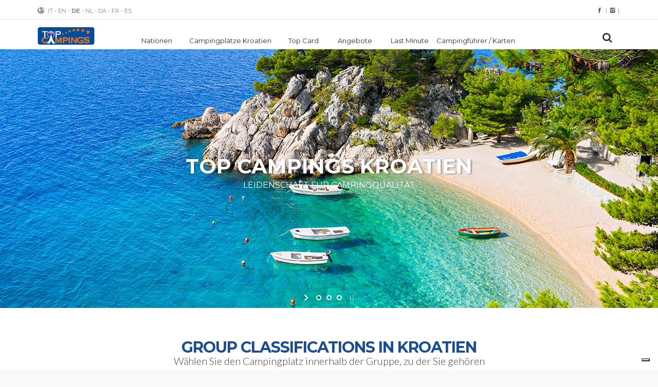

--- FILE ---
content_type: text/html; charset=UTF-8
request_url: https://www.topcampings.com/de/kroatien
body_size: 18817
content:
<!DOCTYPE html>
<!--[if IE 8]><html class="ie ie8"> <![endif]-->
<!--[if IE 9]><html class="ie ie9"> <![endif]-->
<html lang="de">
<head>
    <meta charset="utf-8">
<meta http-equiv="X-UA-Compatible" content="IE=edge">
<meta name="viewport" content="width=device-width, initial-scale=1">

<META NAME="DESCRIPTION" CONTENT="Top Campingplätze Kroatien: Die besten Campingplätze in Europa&nbsp;800+, Besten Feriendörfer in Europa. Superplätze Europa, ADAC Camping Europa, Campingführer Europa, Die Besten tourismus für familien.">
<title>Top Campingplätze Kroatien - Top Campings Kroatien</title>
<META NAME="keywords" CONTENT="Besten
Campingplätze Europa Camping, Familiencampings, Europa, ADAC, ADAC
Camping-, ACSI, Campingferien, Campingplätze Last
Minute, Urlaub im Campingwagen, Niederlanden,
Deutschland, Belgien, campingplatz am See, Großbritannien, Schweden,
Luxemburg, Frankreich, Italien, Spanien, Österreich, Kroatien,
Schweiz, Ungarn, Slowenien, Dänemark">

<meta http-equiv="Cache-control" content="public">
<meta http-equiv="Cache-Control" content="max-age=86400"/>
<meta http-equiv="Cache-Control" content="must-revalidate">

<meta name="robots" content="index,follow" />
<!-- Favicons-->
<link rel="shortcut icon" href="https://www.topcampings.com/images/favicon.ico" type="image/x-icon">
    <!-- Google web fonts -->
    <link href="https://fonts.googleapis.com/css?family=Gochi+Hand|Lato:300,400|Montserrat:400,400i,700,700i" rel="stylesheet">
    <!-- CSS -->
    <link href="https://www.topcampings.com/assets/css/base.css" rel="stylesheet">
    <!-- Range slider -->
    <link href="https://www.topcampings.com/assets/css/ion.rangeSlider.css" rel="stylesheet">
    <link href="https://www.topcampings.com/assets/css/ion.rangeSlider.skinFlat.css" rel="stylesheet">
    <link rel="stylesheet" type="text/css" href="//cdn.jsdelivr.net/npm/slick-carousel@1.8.1/slick/slick.css"/>
    <link rel="stylesheet" type="text/css" href="//cdn.jsdelivr.net/npm/slick-carousel@1.8.1/slick/slick-theme.css"/>
    <!-- Custom CSS -->
    <link href="https://www.topcampings.com/assets/css/custom.css?r=20" rel="stylesheet">
    	
            <link href="https://www.topcampings.com/assets/layerslider/css/layerslider.css" rel="stylesheet">
        <link href="https://www.topcampings.com/assets/css/chosen.min.css" rel="stylesheet">
    <!-- Custom Flaticon CSS -->
    <link href="https://www.topcampings.com/assets/css/skins/square/grey.css" rel="stylesheet">
    <link href="https://www.topcampings.com/assets/font/flaticon.css" rel="stylesheet">

    <link rel="canonical" href="https://www.topcampings.com/de/kroatien"/>
            <link rel="alternate" href="https://www.topcampings.com/it/croazia" hreflang="it">
            <link rel="alternate" href="https://www.topcampings.com/en/croatia" hreflang="en">
            <link rel="alternate" href="https://www.topcampings.com/nl/kroatie" hreflang="nl">
            <link rel="alternate" href="https://www.topcampings.com/da/kroatien" hreflang="da">
            <link rel="alternate" href="https://www.topcampings.com/fr/croatie" hreflang="fr">
            <link rel="alternate" href="https://www.topcampings.com/es/croacia" hreflang="es">
        
</head>

<body>
<!-- Global site tag (gtag.js) - Google Analytics 4 -->
<script type="text/plain" class="_iub_cs_activate" data-iub-purposes="4" async src="https://www.googletagmanager.com/gtag/js?id=G-B8RZ26D4NM"></script>
<script>
  window.dataLayer = window.dataLayer || [];
  function gtag(){dataLayer.push(arguments);}
  gtag('js', new Date());
  setTimeout("gtag('event', 'read')",15000);
  gtag('config', 'G-B8RZ26D4NM');
</script>
<!-- Global site tag (gtag.js) - Google Analytics 4 -->



<!--[if lte IE 8]>
<p class="chromeframe">You are using an <strong>outdated</strong> browser. Please <a href="http://browsehappy.com/">upgrade your browser</a>.</p>
<![endif]-->
<!-- End Preload -->

<div class="layer"></div>
<!-- Mobile menu overlay mask -->

<!-- Header================================================== -->
<header id="plain">
		<div id="top_line">
			<div class="container">
				<div class="row">
					<div class="col-md-6 col-sm-6 col-xs-6" id="lang_top">
                        <i class="icon-globe-1"></i>
                                                                                                                <a href="https://www.topcampings.com/it/croazia">IT</a>
                                                                                                                -
                                                                                        <a href="https://www.topcampings.com/en/croatia">EN</a>
                                                                                                                -
                                                                                        <a href="https://www.topcampings.com/de/kroatien"><b>DE</b></a>
                                                                                                                -
                                                                                        <a href="https://www.topcampings.com/nl/kroatie">NL</a>
                                                                                                                -
                                                                                        <a href="https://www.topcampings.com/da/kroatien">DA</a>
                                                                                                                -
                                                                                        <a href="https://www.topcampings.com/fr/croatie">FR</a>
                                                                                                                -
                                                                                        <a href="https://www.topcampings.com/es/croacia">ES</a>
                                                                        </div>
					<div class="col-md-6 col-sm-6 col-xs-6">
						<ul id="top_links">
							<li>
                                <a href="https://www.facebook.com/topcampingsCom/" target="_blank"><i class="icon-facebook"></i></a> |
                                <a href="https://www.instagram.com/topcampings/" target="_blank"><i class="icon-instagram"></i></a> |
							</li>
						</ul>
					</div>
				</div>
				<!-- End row -->
			</div>
			<!-- End container-->
		</div>
		<!-- End top line-->

    <div class="container">
        <div class="row">
            <div class="col-md-2 col-sm-2 col-xs-2">
                <div id="logo">
                    <a href="https://www.topcampings.com/de"><img src="https://www.topcampings.com/assets/images/logo-top.png" width="160" height="34" alt="Europe top Campings" data-retina="true" class="logo_normal">
                    </a>
                    <a href="https://www.topcampings.com/de"><img src="https://www.topcampings.com/assets/images/logo_sticky.png" width="160" height="34" alt="Europe top Campings" data-retina="true" class="logo_sticky">
                    </a>
                </div>
            </div>
            <nav class="col-md-10 col-sm-10 hidden-xs">
    <a class="cmn-toggle-switch cmn-toggle-switch__htx open_close" href="javascript:void(0);"><span>Menu mobile</span></a>
    <div class="main-menu">
        <div id="header_menu">
            <img src="/assets/images/logo_sticky.png" width="160" height="34" alt="Top Campings Europe" data-retina="true">
        </div>
        <a href="#" class="open_close" id="close_in"><i class="icon_set_1_icon-77"></i></a>
        <ul>
            <li class="submenu">
                <a href="javascript:void(0);" class="show-submenu">Nationen<i class="icon-down-open-mini"></i></a>
                <ul>
	                <li><a href="https://www.topcampings.com/de/europa"><b>Europa</b></a></li>
                                            <li><a href="https://www.topcampings.com/de/italien"><b>Italien</b></a></li>
                                            <li><a href="https://www.topcampings.com/de/spanien"><b>Spanien</b></a></li>
                                            <li class="active"><a href="https://www.topcampings.com/de/kroatien"><b>Kroatien</b></a></li>
                                            <li><a href="https://www.topcampings.com/de/deutschland"><b>Deutschland</b></a></li>
                                            <li><a href="https://www.topcampings.com/de/danemark"><b>Dänemark</b></a></li>
                                            <li><a href="https://www.topcampings.com/de/belgien"><b>Belgien</b></a></li>
                                            <li><a href="https://www.topcampings.com/de/grossbritannien"><b>Großbritannien</b></a></li>
                                            <li><a href="https://www.topcampings.com/de/frankreich"><b>Frankreich</b></a></li>
                                            <li><a href="https://www.topcampings.com/de/luxemburg"><b>Luxemburg</b></a></li>
                                            <li><a href="https://www.topcampings.com/de/osterreich"><b>Österreich</b></a></li>
                                            <li><a href="https://www.topcampings.com/de/niederlande"><b>Niederlande</b></a></li>
                                            <li><a href="https://www.topcampings.com/de/schweden"><b>Schweden</b></a></li>
                                            <li><a href="https://www.topcampings.com/de/schweiz"><b>Schweiz</b></a></li>
                                            <li><a href="https://www.topcampings.com/de/ungarn"><b>Ungarn</b></a></li>
                                            <li><a href="https://www.topcampings.com/de/slowenien"><b>Slowenien</b></a></li>
                                            <li><a href="https://www.topcampings.com/de/portugal"><b>Portugal</b></a></li>
                                            <li><a href="https://www.topcampings.com/de/ireland"><b>Ireland</b></a></li>
                                            <li><a href="https://www.topcampings.com/de/greece"><b>Greece</b></a></li>
                                            <li><a href="https://www.topcampings.com/de/bosnia-and-herzegovina"><b>Bosnia and Herzegovina</b></a></li>
                                            <li><a href="https://www.topcampings.com/de/slovakia"><b>Slovakia</b></a></li>
                                            <li><a href="https://www.topcampings.com/de/poland"><b>Poland</b></a></li>
                                            <li><a href="https://www.topcampings.com/de/norway"><b>Norway</b></a></li>
                                            <li><a href="https://www.topcampings.com/de/finland"><b>Finland</b></a></li>
                                    </ul>
            </li>
	        
            <li class="submenu">
                <a href="javascript:void(0);" class="show-submenu">Campingplätze Kroatien<i class="icon-down-open-mini"></i></a>
                <ul>
                                                                                                        <li>
                                    <a href="https://www.topcampings.com/de/kroatien/campingplatze/dalmazia">
                                        <b>Campingplätze Dalmazia</b> (13)
                                    </a>
                                </li>
                                                                                                                <li>
                                    <a href="https://www.topcampings.com/de/kroatien/campingplatze/istria">
                                        <b>Campingplätze Istria</b> (31)
                                    </a>
                                </li>
                                                                                                                <li>
                                    <a href="https://www.topcampings.com/de/kroatien/campingplatze/quarnaro">
                                        <b>Campingplätze Quarnaro</b> (5)
                                    </a>
                                </li>
                                                                                        </ul>
            </li>
            <li class="submenu">
                <a href="javascript:void(0);" class="show-submenu">Top Card <i class="icon-down-open-mini"></i></a>
                <ul>
                    <li><a href="https://www.topcampings.com/de/europa/topcard/pitch"><b>Top Card Stellplätze</b> (10)</a></li>
                    <li><a href="https://www.topcampings.com/de/europa/topcard/accomodation"><b>Top Card Unterkünfte</b> (6)</a></li>
                </ul>
            </li>
            <li class="submenu">
                <a href="javascript:void(0);" class="show-submenu">Angebote <i class="icon-down-open-mini"></i></a>
                <ul>
                                            <a href="https://www.topcampings.com/de/europa/offers-campings/januar">
                            <b>Angebote Januar</b>
                        </a>
                                            <a href="https://www.topcampings.com/de/europa/offers-campings/februar">
                            <b>Angebote Februar</b>
                        </a>
                                            <a href="https://www.topcampings.com/de/europa/offers-campings/marz">
                            <b>Angebote März</b>
                        </a>
                                            <a href="https://www.topcampings.com/de/europa/offers-campings/april">
                            <b>Angebote April</b>
                        </a>
                                            <a href="https://www.topcampings.com/de/europa/offers-campings/mai">
                            <b>Angebote Mai</b>
                        </a>
                                    </ul>
            </li>
            <li class="submenu">
                <a href="javascript:void(0);" class="show-submenu">Last Minute </a>
                            </li>
            <li class="submenu">
                <a href="https://www.topcampings.com/de/kroatien/campingfuehrer" class="show-submenu">Campingführer / Karten</a>
            </li>
                    </ul>
    </div><!-- End main-menu -->
    <ul id="top_tools">
        <li>
            <div class="dropdown dropdown-search">
                <a href="#" class="search-overlay-menu-btn" data-toggle="dropdown"><i class="icon-search"></i></a>
            </div>
        </li>
    </ul>
</nav>            <nav class="col-xs-10 hidden-sm hidden-md hidden-lg">
    <a class="cmn-toggle-switch cmn-toggle-switch__htx open_close" href="javascript:void(0);"><span>Menu mobile</span></a>
    <div class="main-menu">
        <div id="header_menu">
            <img src="/assets/images/logo_sticky.png" width="160" height="34" alt="Top Campings Europe" data-retina="true">
        </div>
        <a href="#" class="open_close" id="close_in"><i class="icon_set_1_icon-77"></i></a>
        <ul>
            <li class="submenu">
                <a class="show-submenu">Nationen<i class="icon-down-open-mini"></i></a>
                <ul>
	                <li><a href="https://www.topcampings.com/de/europa"><b>Europa</b></a></li>
                                            <li><a href="https://www.topcampings.com/de/italien"><b>Italien</b></a></li>
                                            <li><a href="https://www.topcampings.com/de/spanien"><b>Spanien</b></a></li>
                                            <li class="active"><a href="https://www.topcampings.com/de/kroatien"><b>Kroatien</b></a></li>
                                            <li><a href="https://www.topcampings.com/de/deutschland"><b>Deutschland</b></a></li>
                                            <li><a href="https://www.topcampings.com/de/danemark"><b>Dänemark</b></a></li>
                                            <li><a href="https://www.topcampings.com/de/belgien"><b>Belgien</b></a></li>
                                            <li><a href="https://www.topcampings.com/de/grossbritannien"><b>Großbritannien</b></a></li>
                                            <li><a href="https://www.topcampings.com/de/frankreich"><b>Frankreich</b></a></li>
                                            <li><a href="https://www.topcampings.com/de/luxemburg"><b>Luxemburg</b></a></li>
                                            <li><a href="https://www.topcampings.com/de/osterreich"><b>Österreich</b></a></li>
                                            <li><a href="https://www.topcampings.com/de/niederlande"><b>Niederlande</b></a></li>
                                            <li><a href="https://www.topcampings.com/de/schweden"><b>Schweden</b></a></li>
                                            <li><a href="https://www.topcampings.com/de/schweiz"><b>Schweiz</b></a></li>
                                            <li><a href="https://www.topcampings.com/de/ungarn"><b>Ungarn</b></a></li>
                                            <li><a href="https://www.topcampings.com/de/slowenien"><b>Slowenien</b></a></li>
                                            <li><a href="https://www.topcampings.com/de/portugal"><b>Portugal</b></a></li>
                                            <li><a href="https://www.topcampings.com/de/ireland"><b>Ireland</b></a></li>
                                            <li><a href="https://www.topcampings.com/de/greece"><b>Greece</b></a></li>
                                            <li><a href="https://www.topcampings.com/de/bosnia-and-herzegovina"><b>Bosnia and Herzegovina</b></a></li>
                                            <li><a href="https://www.topcampings.com/de/slovakia"><b>Slovakia</b></a></li>
                                            <li><a href="https://www.topcampings.com/de/poland"><b>Poland</b></a></li>
                                            <li><a href="https://www.topcampings.com/de/norway"><b>Norway</b></a></li>
                                            <li><a href="https://www.topcampings.com/de/finland"><b>Finland</b></a></li>
                                    </ul>
            </li>
	        
            <li class="submenu">
                <a class="show-submenu">Campingplätze Kroatien<i class="icon-down-open-mini"></i></a>
                <ul>
                                                                                                    <li>
                                <a href="https://www.topcampings.com/de/kroatien/campingplatze/dalmazia">
                                    <b>Campingplätze Dalmazia</b> (13)
                                </a>
                            </li>
                                                                                                            <li>
                                <a href="https://www.topcampings.com/de/kroatien/campingplatze/istria">
                                    <b>Campingplätze Istria</b> (31)
                                </a>
                            </li>
                                                                                                            <li>
                                <a href="https://www.topcampings.com/de/kroatien/campingplatze/quarnaro">
                                    <b>Campingplätze Quarnaro</b> (5)
                                </a>
                            </li>
                                                                                        </ul>
            </li>
            <li class="submenu">
                <a class="show-submenu">Top Card <i class="icon-down-open-mini"></i></a>
                <ul>
                    <li><a href="https://www.topcampings.com/de/kroatien/topcard/pitch"><b>Top Card Piazzole</b> (10)</a></li>
                    <li><a href="https://www.topcampings.com/de/kroatien/topcard/accomodation"><b>Top Card Alloggi</b> (6)</a></li>
                </ul>
            </li>
            <li class="submenu">
                <a class="show-submenu">Angebote <i class="icon-down-open-mini"></i></a>
                <ul>
                                            <a href="https://www.topcampings.com/de/europa/offers-campings/januar">
                            <b>Angebote Januar</b>
                        </a>
                                            <a href="https://www.topcampings.com/de/europa/offers-campings/februar">
                            <b>Angebote Februar</b>
                        </a>
                                            <a href="https://www.topcampings.com/de/europa/offers-campings/marz">
                            <b>Angebote März</b>
                        </a>
                                            <a href="https://www.topcampings.com/de/europa/offers-campings/april">
                            <b>Angebote April</b>
                        </a>
                                            <a href="https://www.topcampings.com/de/europa/offers-campings/mai">
                            <b>Angebote Mai</b>
                        </a>
                                    </ul>
            </li>
            <li class="submenu">
                <a class="show-submenu">Last Minute </a>
                            </li>
            <li class="submenu">
                <a href="https://www.topcampings.com/de/kroatien/campingfuehrer" class="show-submenu">Campingführer / Karten</a>
            </li>
                        <li class="submenu">
                <a class="show-submenu">Language <i class="icon-down-open-mini"></i></a>
                <ul>
                                                                        <li><a href="https://www.topcampings.com/it/croazia">IT</a></li>
                                                                                                <li><a href="https://www.topcampings.com/en/croatia">EN</a></li>
                                                                                                <li class="active"><a href="https://www.topcampings.com/de/kroatien"><b>DE</b></a></li>
                                                                                                <li><a href="https://www.topcampings.com/nl/kroatie">NL</a></li>
                                                                                                <li><a href="https://www.topcampings.com/da/kroatien">DA</a></li>
                                                                                                <li><a href="https://www.topcampings.com/fr/croatie">FR</a></li>
                                                                                                <li><a href="https://www.topcampings.com/es/croacia">ES</a></li>
                                                            </ul>
            </li>
        </ul>
    </div><!-- End main-menu -->
    <ul id="top_tools">
        <li>
            <div class="dropdown dropdown-search">
                <a href="#" class="search-overlay-menu-btn" data-toggle="dropdown"><i class="icon-search"></i></a>
            </div>
        </li>
    </ul>
</nav>        </div>
    </div>
    <!-- container -->
</header>
<!-- End Header -->
                <div id="full-slider-wrapper">
            <div id="layerslider" style="width:100%;height:600px;">
                <!-- third slide -->
                <div class="ls-slide" data-ls="slidedelay:5000; transition2d:5;">
                    <img src="https://www.topcampings.com/img/static/1400/600/uploads/headers/home/croazia/slider_01.jpg" class="ls-bg" alt="Slide background">
                    <h1 class="ls-l slide_typo" style="top: 54%; left: 50%;" data-ls="offsetxin:0;durationin:2000;delayin:1000;easingin:easeOutElastic;rotatexin:90;transformoriginin:50% bottom 0;offsetxout:0;rotatexout:90;transformoriginout:50% bottom 0;">Top Campings Kroatien</h1>
                    <p class="ls-l slide_typo_2" style="top:60%; left:50%;" data-ls="durationin:2000;delayin:1000;easingin:easeOutElastic;">Leidenschaft für Campingqualität</p>
                </div>
                <!-- third slide -->
                <div class="ls-slide" data-ls="slidedelay:5000; transition2d:5;">
                    <img src="https://www.topcampings.com/img/static/1400/600/uploads/headers/home/croazia/slider_02.jpg" class="ls-bg" alt="Slide background">
                    <h1 class="ls-l slide_typo" style="top: 54%; left: 50%;" data-ls="offsetxin:0;durationin:2000;delayin:1000;easingin:easeOutElastic;rotatexin:90;transformoriginin:50% bottom 0;offsetxout:0;rotatexout:90;transformoriginout:50% bottom 0;">Top Campings Kroatien</h1>
                    <p class="ls-l slide_typo_2" style="top:60%; left:50%;" data-ls="durationin:2000;delayin:1000;easingin:easeOutElastic;">Leidenschaft für Campingqualität</p>
                </div>
                <!-- first slide -->
                <div class="ls-slide" data-ls="slidedelay: 5000; transition2d:5;">
                    <img src="https://www.topcampings.com/img/static/1400/600/uploads/headers/home/croazia/slider_03.jpg" class="ls-bg" alt="Slide background">
                    <h1 class="ls-l slide_typo" style="top: 54%; left: 50%;" data-ls="offsetxin:0;durationin:2000;delayin:1000;easingin:easeOutElastic;rotatexin:90;transformoriginin:50% bottom 0;offsetxout:0;rotatexout:90;transformoriginout:50% bottom 0;">Top Campings Kroatien</h1>
                    <p class="ls-l slide_typo_2" style="top:60%; left:50%;" data-ls="durationin:2000;delayin:1000;easingin:easeOutElastic;">Leidenschaft für Campingqualität</p>
                </div>
            </div>
        </div>
    <!-- End section -->

<main>
        


        
    <div class="white_bg">
        <div class="container margin_60">
            <div class="main_title">
                <h2>Group classifications in Kroatien </h2>
                <p>Wählen Sie den Campingplatz innerhalb der Gruppe, zu der Sie gehören</p>
            </div>
            <div class="row slick-slider">
                                                        <div class="col-md-3 col-sm-6 wow zoomIn" data-wow-delay="0.1s" data-counter="0">
                        <div class="tour_container">
                            <div class="img_container">
                                <a href="https://www.topcampings.com/de/kroatien/campingplaetze/baia-holiday">
                                                                            <img src="https://www.topcampings.com/img/category/255/300/200/baia-holiday.jpg" class="img-responsive" alt="Campingplätze Kroatien">
                                                                    </a>
                            </div>
                            <div class="tour_title">
                                <h3><strong>Baia Holiday</strong></h3>
                            </div>
                        </div>
                        <!-- End box tour -->
                    </div>
                            </div>
        </div>
        
    </div>
   <hr />   
<!-- End container --> 
    
<!-- Top destinazioni -->

<div class="container margin_60">
    <div class="banner search colored">
        <div class="row">
            <div class="col-md-3 col-sm-3 margin_10">
                <select id="nation-region" data-placeholder="Land oder Region auswählen" placeholder="Land oder Region auswählen" class="form-control chosen-select">
                    <option value="europa/campingplaetze">Land oder Region auswählen</option>
                                                                                                <optgroup label="Italien">
                                <option value="italien/campingplaetze">Italien (-) </option>
                                                                                                                                                <option value="italien/campingplaetze/toskana">Toskana</option>
                                                                                                                                                                                    <option value="italien/campingplaetze/sizilien">Sizilien</option>
                                                                                                                                                                                    <option value="italien/campingplaetze/sardinien">Sardinien</option>
                                                                                                                                                                                    <option value="italien/campingplaetze/apulien">Apulien</option>
                                                                                                                                                                                    <option value="italien/campingplaetze/piemont">Piemont</option>
                                                                                                                                                                                    <option value="italien/campingplaetze/molise">Molise</option>
                                                                                                                                                                                    <option value="italien/campingplaetze/marken">Marken</option>
                                                                                                                                                                                    <option value="italien/campingplaetze/lombardei">Lombardei</option>
                                                                                                                                                                                    <option value="italien/campingplaetze/ligurien">Ligurien</option>
                                                                                                                                                                                    <option value="italien/campingplaetze/latium">Latium</option>
                                                                                                                                                                                    <option value="italien/campingplaetze/friaul-julisch-venetien">Friaul Julisch Venetien</option>
                                                                                                                                                                                    <option value="italien/campingplaetze/emilia-romagna">Emilia Romagna</option>
                                                                                                                                                                                    <option value="italien/campingplaetze/kampanien">Kampanien</option>
                                                                                                                                                                                    <option value="italien/campingplaetze/kalabrien">Kalabrien</option>
                                                                                                                                                                                                                                                                                            <option value="italien/campingplaetze/abruzzen">Abruzzen</option>
                                                                                                                                                                                    <option value="italien/campingplaetze/trentino-suedtirol">Trentino Suedtirol</option>
                                                                                                                                                                                    <option value="italien/campingplaetze/umbrien">Umbrien</option>
                                                                                                                                                                                    <option value="italien/campingplaetze/aostatal">Aostatal</option>
                                                                                                                                                                                    <option value="italien/campingplaetze/venetien">Venetien</option>
                                                                                                                                                                                    <option value="italien/campingplaetze/san-marino">San Marino</option>
                                                                                                </optgroup>
                                                                                                                        <optgroup label="Spanien">
                                <option value="spanien/campingplaetze">Spanien (-) </option>
                                                                                                                                                <option value="spanien/campingplaetze/valencia">Valencia</option>
                                                                                                                                                                                    <option value="spanien/campingplaetze/katalonien">Katalonien</option>
                                                                                                                                                                                    <option value="spanien/campingplaetze/madrid">Madrid</option>
                                                                                                                                                                                    <option value="spanien/campingplaetze/murcia">Murcia</option>
                                                                                                                                                                                    <option value="spanien/campingplaetze/aragonien">Aragonien</option>
                                                                                                                                                                                    <option value="spanien/campingplaetze/kantabrien">Kantabrien</option>
                                                                                                                                                                                    <option value="spanien/campingplaetze/andalusien">Andalusien</option>
                                                                                                                                                                                    <option value="spanien/campingplaetze/kastilien-leon">Kastilien-León</option>
                                                                                                                                                                                    <option value="spanien/campingplaetze/asturien">Asturien</option>
                                                                                                                                                                                    <option value="spanien/campingplaetze/balearen">Balearen</option>
                                                                                                                                                                                    <option value="spanien/campingplaetze/baskenland">Baskenland</option>
                                                                                                                                                                                    <option value="spanien/campingplaetze/la-rioja">La Rioja</option>
                                                                                                </optgroup>
                                                                                                                        <optgroup label="Kroatien">
                                <option value="kroatien/campingplaetze">Kroatien (-) </option>
                                                                                                                                                <option value="kroatien/campingplaetze/quarnaro">Quarnaro</option>
                                                                                                                                                                                    <option value="kroatien/campingplaetze/istria">Istria</option>
                                                                                                                                                                                    <option value="kroatien/campingplaetze/dalmazia">Dalmazia</option>
                                                                                                </optgroup>
                                                                                                                        <optgroup label="Deutschland">
                                <option value="deutschland/campingplaetze">Deutschland (-) </option>
                                                                                                                                                <option value="deutschland/campingplaetze/bayern">Bayern</option>
                                                                                                                                                                                    <option value="deutschland/campingplaetze/schleswig-holstein">Schleswig-Holstein</option>
                                                                                                                                                                                    <option value="deutschland/campingplaetze/baden-wuerttemberg">Baden Württemberg</option>
                                                                                                                                                                                    <option value="deutschland/campingplaetze/mecklenburg-vorpommern">Mecklenburg-Vorpommern</option>
                                                                                                                                                                                    <option value="deutschland/campingplaetze/niedersachsen">Niedersachsen</option>
                                                                                                                                                                                    <option value="deutschland/campingplaetze/nordrhein-westfalen">Nordrhein-Westfalen</option>
                                                                                                                                                                                    <option value="deutschland/campingplaetze/brandenburg">Brandenburg</option>
                                                                                                                                                                                    <option value="deutschland/campingplaetze/sachsen">Sachsen</option>
                                                                                                                                                                                    <option value="deutschland/campingplaetze/rheinland-pfalz">Rheinland-Pfalz</option>
                                                                                                                                                                                    <option value="deutschland/campingplaetze/brandenburg">Brandenburg</option>
                                                                                                                                                                                    <option value="deutschland/campingplaetze/hessen">Hessen</option>
                                                                                                                                                                                    <option value="deutschland/campingplaetze/sachsen-anhalt">Sachsen-Anhalt</option>
                                                                                                </optgroup>
                                                                                                                        <optgroup label="Dänemark">
                                <option value="daenemark/campingplaetze">Dänemark (-) </option>
                                                                                                                                                <option value="daenemark/campingplaetze/westjuetland">Westjütland</option>
                                                                                                                                                                                    <option value="daenemark/campingplaetze/ostsee">Ostsee</option>
                                                                                                                                                                                    <option value="daenemark/campingplaetze/suedost">Südost</option>
                                                                                                                                                                                    <option value="daenemark/campingplaetze/nord">Nord</option>
                                                                                                </optgroup>
                                                                                                                        <optgroup label="Belgien">
                                <option value="belgien/campingplaetze">Belgien (-) </option>
                                                                                                                                                <option value="belgien/campingplaetze/wallonie">Wallonie</option>
                                                                                                                                                                                    <option value="belgien/campingplaetze/flandern">Flandern</option>
                                                                                                </optgroup>
                                                                                                                        <optgroup label="Großbritannien">
                                <option value="grossbritannien/campingplaetze">Großbritannien (-) </option>
                                                                                                                                                <option value="grossbritannien/campingplaetze/suedengland">Südengland</option>
                                                                                                                                                                                    <option value="grossbritannien/campingplaetze/ostengland">Ostengland</option>
                                                                                                                                                                                    <option value="grossbritannien/campingplaetze/nordengland">Nordengland</option>
                                                                                                </optgroup>
                                                                                                                        <optgroup label="Frankreich">
                                <option value="frankreich/campingplaetze">Frankreich (-) </option>
                                                                                                                                                <option value="frankreich/campingplaetze/occitanie">Occitanie</option>
                                                                                                                                                                                    <option value="frankreich/campingplaetze/korsika-corse">Korsika (Corse)</option>
                                                                                                                                                                                    <option value="frankreich/campingplaetze/aquitanien">Aquitanien</option>
                                                                                                                                                                                    <option value="frankreich/campingplaetze/pays-de-la-loire">Pays de la Loire</option>
                                                                                                                                                                                    <option value="frankreich/campingplaetze/limousin">Limousin</option>
                                                                                                                                                                                    <option value="frankreich/campingplaetze/bretagne">Bretagne</option>
                                                                                                                                                                                    <option value="frankreich/campingplaetze/franche-comte">Franche-Comte</option>
                                                                                                                                                                                    <option value="frankreich/campingplaetze/provence-alpes-cote-d-azur">Provence-Alpes-Côte d&#039;Azur</option>
                                                                                                                                                                                    <option value="frankreich/campingplaetze/centre">Centre</option>
                                                                                                                                                                                    <option value="frankreich/campingplaetze/lothringen-lorraine">Lothringen (Lorraine)</option>
                                                                                                                                                                                    <option value="frankreich/campingplaetze/normandie">Normandie</option>
                                                                                                                                                                                    <option value="frankreich/campingplaetze/burgund-bourgogne">Burgund (Bourgogne)</option>
                                                                                                                                                                                    <option value="frankreich/campingplaetze/poitou-charentes">Poitou-Charentes</option>
                                                                                                                                                                                    <option value="frankreich/campingplaetze/midi-pyrenees">Midi-Pyrénées</option>
                                                                                                                                                                                    <option value="frankreich/campingplaetze/auvergne">Auvergne</option>
                                                                                                                                                                                    <option value="frankreich/campingplaetze/rhone-alpes">Rhône-Alpes</option>
                                                                                                                                                                                    <option value="frankreich/campingplaetze/champagne-ardenne">Champagne-Ardenne</option>
                                                                                                                                                                                    <option value="frankreich/campingplaetze/picardie">Picardie</option>
                                                                                                                                                                                    <option value="frankreich/campingplaetze/alsazia">Alsazia</option>
                                                                                                </optgroup>
                                                                                                                        <optgroup label="Luxemburg">
                                <option value="luxemburg/campingplaetze">Luxemburg (-) </option>
                                                                                                                                                <option value="luxemburg/campingplaetze/canton-de-mersch">Canton de Mersch   </option>
                                                                                                                                                                                    <option value="luxemburg/campingplaetze/district-de-diekirch">District de Diekirch </option>
                                                                                                </optgroup>
                                                                                                                        <optgroup label="Österreich">
                                <option value="oesterreich/campingplaetze">Österreich (-) </option>
                                                                                                                                                <option value="oesterreich/campingplaetze/tirol">Tirol</option>
                                                                                                                                                                                    <option value="oesterreich/campingplaetze/land-salzburg">Land Salzburg</option>
                                                                                                                                                                                    <option value="oesterreich/campingplaetze/kaernten">Kärnten</option>
                                                                                                                                                                                    <option value="oesterreich/campingplaetze/vorarlberg">Vorarlberg</option>
                                                                                                                                                                                    <option value="oesterreich/campingplaetze/steiermark">Steiermark</option>
                                                                                                                                                                                    <option value="oesterreich/campingplaetze/oberoesterreich">Oberösterreich</option>
                                                                                                                                                                                    <option value="oesterreich/campingplaetze/burgenland">Burgenland</option>
                                                                                                </optgroup>
                                                                                                                        <optgroup label="Niederlande">
                                <option value="niederlande/campingplaetze">Niederlande (-) </option>
                                                                                                                                                <option value="niederlande/campingplaetze/zeeland">Zeeland</option>
                                                                                                                                                                                    <option value="niederlande/campingplaetze/noord-brabant">Noord-Brabant</option>
                                                                                                                                                                                    <option value="niederlande/campingplaetze/flevoland">Flevoland</option>
                                                                                                                                                                                    <option value="niederlande/campingplaetze/friesland">Friesland</option>
                                                                                                                                                                                    <option value="niederlande/campingplaetze/noord-holland">Noord-Holland</option>
                                                                                                                                                                                                                                                                                            <option value="niederlande/campingplaetze/limburg">Limburg</option>
                                                                                                                                                                                    <option value="niederlande/campingplaetze/gelderland">Gelderland</option>
                                                                                                                                                                                    <option value="niederlande/campingplaetze/overijssel">Overijssel</option>
                                                                                                                                                                                    <option value="niederlande/campingplaetze/utrecht">Utrecht</option>
                                                                                                                                                                                    <option value="niederlande/campingplaetze/zuid-holland">Zuid-holland</option>
                                                                                                                                                                                    <option value="niederlande/campingplaetze/groningen">Groningen</option>
                                                                                                </optgroup>
                                                                                                                        <optgroup label="Schweden">
                                <option value="schweden/campingplaetze">Schweden (-) </option>
                                                                                                                                                <option value="schweden/campingplaetze/ost">Ost</option>
                                                                                                                                                                                    <option value="schweden/campingplaetze/west">West</option>
                                                                                                                                                                                    <option value="schweden/campingplaetze/sued">Süd</option>
                                                                                                </optgroup>
                                                                                                                        <optgroup label="Schweiz">
                                <option value="schweiz/campingplaetze">Schweiz (-) </option>
                                                                                                                                                <option value="schweiz/campingplaetze/kantone-jura">Kantone Jura</option>
                                                                                                                                                                                    <option value="schweiz/campingplaetze/kanton-ticino">Kanton Ticino</option>
                                                                                                                                                                                    <option value="schweiz/campingplaetze/kanton-wallis">Kanton Wallis</option>
                                                                                                                                                                                    <option value="schweiz/campingplaetze/zentral">Zentral</option>
                                                                                                </optgroup>
                                                                                                                        <optgroup label="Ungarn">
                                <option value="ungarn/campingplaetze">Ungarn (-) </option>
                                                                                                                                                <option value="ungarn/campingplaetze/balaton">Balaton</option>
                                                                                                                                                                                    <option value="ungarn/campingplaetze/ungarn">Ungarn</option>
                                                                                                </optgroup>
                                                                                                                        <optgroup label="Slowenien">
                                <option value="slowenien/campingplaetze">Slowenien (-) </option>
                                                                                                                                                <option value="slowenien/campingplaetze/obcina-verzej">Občina Veržej</option>
                                                                                                                                                                                    <option value="slowenien/campingplaetze/obcina-brezice">Občina brežice </option>
                                                                                                                                                                                    <option value="slowenien/campingplaetze/obcina-radovljica">Občina radovljica</option>
                                                                                                                                                                                    <option value="slowenien/campingplaetze/obcina-moravsketoplice">Občina moravsketoplice </option>
                                                                                                                                                                                    <option value="slowenien/campingplaetze/obcina-podcetrtek">Občina podčetrtek </option>
                                                                                                                                                                                    <option value="slowenien/campingplaetze/mestna-obcina-ptuj">Mestna občina ptuj</option>
                                                                                                                                                                                    <option value="slowenien/campingplaetze/obcina-kranjska">Občina kranjska</option>
                                                                                                                                                                                    <option value="slowenien/campingplaetze/gorenjska-regija">Gorenjska regija</option>
                                                                                                </optgroup>
                                                                                                                        <optgroup label="Portugal">
                                <option value="portugal/campingplaetze">Portugal (-) </option>
                                                                                                                                                <option value="portugal/campingplaetze/beja">Beja</option>
                                                                                                                                                                                    <option value="portugal/campingplaetze/madeira">Madeira</option>
                                                                                                                                                                                    <option value="portugal/campingplaetze/viseu">Viseu</option>
                                                                                                                                                                                    <option value="portugal/campingplaetze/vila-real">Vila Real</option>
                                                                                                                                                                                    <option value="portugal/campingplaetze/viana-do-castelo">Viana do Castelo</option>
                                                                                                                                                                                    <option value="portugal/campingplaetze/porto">Porto</option>
                                                                                                                                                                                    <option value="portugal/campingplaetze/guarda">Guarda</option>
                                                                                                                                                                                    <option value="portugal/campingplaetze/coimbra">Coimbra</option>
                                                                                                                                                                                    <option value="portugal/campingplaetze/braganca">Bragança</option>
                                                                                                                                                                                    <option value="portugal/campingplaetze/braga">Braga</option>
                                                                                                                                                                                    <option value="portugal/campingplaetze/aveiro">Aveiro</option>
                                                                                                                                                                                    <option value="portugal/campingplaetze/azores">Azores</option>
                                                                                                                                                                                    <option value="portugal/campingplaetze/castelo-branco">Castelo Branco</option>
                                                                                                                                                                                    <option value="portugal/campingplaetze/evora">Évora</option>
                                                                                                                                                                                    <option value="portugal/campingplaetze/faro">Faro</option>
                                                                                                                                                                                    <option value="portugal/campingplaetze/leiria">Leiria</option>
                                                                                                                                                                                    <option value="portugal/campingplaetze/lisboa">Lisboa</option>
                                                                                                                                                                                    <option value="portugal/campingplaetze/portalegre">Portalegre</option>
                                                                                                                                                                                    <option value="portugal/campingplaetze/santarem">Santarém</option>
                                                                                                                                                                                    <option value="portugal/campingplaetze/setubal">Setúbal</option>
                                                                                                </optgroup>
                                                                                                                        <optgroup label="Ireland">
                                <option value="ireland/campingplaetze">Ireland (-) </option>
                                                                                                                                                <option value="ireland/campingplaetze/connaught">Connaught</option>
                                                                                                                                                                                    <option value="ireland/campingplaetze/leinster">Leinster</option>
                                                                                                                                                                                    <option value="ireland/campingplaetze/ulster">Ulster</option>
                                                                                                                                                                                    <option value="ireland/campingplaetze/munster">Munster</option>
                                                                                                </optgroup>
                                                                                                                        <optgroup label="Greece">
                                <option value="greece/campingplaetze">Greece (-) </option>
                                                                                                                                                <option value="greece/campingplaetze/mount-athos">Mount Athos</option>
                                                                                                                                                                                    <option value="greece/campingplaetze/attica">Attica</option>
                                                                                                                                                                                    <option value="greece/campingplaetze/central-greece">Central Greece</option>
                                                                                                                                                                                    <option value="greece/campingplaetze/central-macedonia">Central Macedonia</option>
                                                                                                                                                                                    <option value="greece/campingplaetze/crete">Crete</option>
                                                                                                                                                                                    <option value="greece/campingplaetze/eastern-macedonia-and-thrace">Eastern Macedonia and Thrace</option>
                                                                                                                                                                                    <option value="greece/campingplaetze/epirus">Epirus</option>
                                                                                                                                                                                    <option value="greece/campingplaetze/ionian-islands">Ionian Islands</option>
                                                                                                                                                                                    <option value="greece/campingplaetze/north-aegean">North Aegean</option>
                                                                                                                                                                                    <option value="greece/campingplaetze/peloponnese">Peloponnese</option>
                                                                                                                                                                                    <option value="greece/campingplaetze/south-aegean">South Aegean</option>
                                                                                                                                                                                    <option value="greece/campingplaetze/thessaly">Thessaly</option>
                                                                                                                                                                                    <option value="greece/campingplaetze/western-greece">Western Greece</option>
                                                                                                                                                                                    <option value="greece/campingplaetze/western-macedonia">Western Macedonia</option>
                                                                                                </optgroup>
                                                                                                                        <optgroup label="Bosnia and Herzegovina">
                                <option value="bosnia-and-herzegovina/campingplaetze">Bosnia and Herzegovina (-) </option>
                                                                                                                                                <option value="bosnia-and-herzegovina/campingplaetze/bosnia-and-herzegovina">Bosnia and Herzegovina</option>
                                                                                                                                                                                    <option value="bosnia-and-herzegovina/campingplaetze/republika-srpska">Republika Srpska</option>
                                                                                                                                                                                    <option value="bosnia-and-herzegovina/campingplaetze/brcko">Brčko</option>
                                                                                                </optgroup>
                                                                                                                        <optgroup label="Slovakia">
                                <option value="slovakia/campingplaetze">Slovakia (-) </option>
                                                                                                                                                <option value="slovakia/campingplaetze/kosice">Kosice</option>
                                                                                                                                                                                    <option value="slovakia/campingplaetze/presov">Presov</option>
                                                                                                                                                                                    <option value="slovakia/campingplaetze/zilina">Zilina</option>
                                                                                                                                                                                    <option value="slovakia/campingplaetze/banska-bystrica">Banska Bystrica</option>
                                                                                                                                                                                    <option value="slovakia/campingplaetze/bratislava">Bratislava</option>
                                                                                                                                                                                    <option value="slovakia/campingplaetze/nitra">Nitra</option>
                                                                                                                                                                                    <option value="slovakia/campingplaetze/trencin">Trencin</option>
                                                                                                                                                                                    <option value="slovakia/campingplaetze/trnava">Trnava</option>
                                                                                                </optgroup>
                                                                                                                        <optgroup label="Poland">
                                <option value="poland/campingplaetze">Poland (-) </option>
                                                                                                                                                <option value="poland/campingplaetze/lubelskie">Lubelskie</option>
                                                                                                                                                                                    <option value="poland/campingplaetze/malopolskie">Małopolskie</option>
                                                                                                                                                                                    <option value="poland/campingplaetze/mazowieckie">Mazowieckie</option>
                                                                                                                                                                                    <option value="poland/campingplaetze/podkarpackie">Podkarpackie</option>
                                                                                                                                                                                    <option value="poland/campingplaetze/podlaskie">Podlaskie</option>
                                                                                                                                                                                    <option value="poland/campingplaetze/swietokrzyskie">Świętokrzyskie</option>
                                                                                                                                                                                    <option value="poland/campingplaetze/warminsko-mazurskie">Warmińsko-Mazurskie</option>
                                                                                                                                                                                    <option value="poland/campingplaetze/dolnoslaskie">Dolnośląskie</option>
                                                                                                                                                                                    <option value="poland/campingplaetze/lodzkie">Łódzkie</option>
                                                                                                                                                                                    <option value="poland/campingplaetze/lubuskie">Lubuskie</option>
                                                                                                                                                                                    <option value="poland/campingplaetze/opolskie">Opolskie</option>
                                                                                                                                                                                    <option value="poland/campingplaetze/pomorskie">Pomorskie</option>
                                                                                                                                                                                    <option value="poland/campingplaetze/slaskie">Śląskie</option>
                                                                                                                                                                                    <option value="poland/campingplaetze/wielkopolskie">Wielkopolskie</option>
                                                                                                                                                                                    <option value="poland/campingplaetze/zachodniopomorskie">Zachodniopomorskie</option>
                                                                                                                                                                                    <option value="poland/campingplaetze/kujawsko-pomorskie">Kujawsko-Pomorskie</option>
                                                                                                </optgroup>
                                                                                                                        <optgroup label="Norway">
                                <option value="norway/campingplaetze">Norway (-) </option>
                                                                                                                                                <option value="norway/campingplaetze/finnmark">Finnmark</option>
                                                                                                                                                                                    <option value="norway/campingplaetze/vestfold">Vestfold</option>
                                                                                                                                                                                    <option value="norway/campingplaetze/vest-agder">Vest-Agder</option>
                                                                                                                                                                                    <option value="norway/campingplaetze/troms">Troms</option>
                                                                                                                                                                                    <option value="norway/campingplaetze/telemark">Telemark</option>
                                                                                                                                                                                    <option value="norway/campingplaetze/sogn-og-fjordane">Sogn og Fjordane</option>
                                                                                                                                                                                    <option value="norway/campingplaetze/rogaland">Rogaland</option>
                                                                                                                                                                                    <option value="norway/campingplaetze/ostfold">Østfold</option>
                                                                                                                                                                                    <option value="norway/campingplaetze/oslo-county">Oslo County</option>
                                                                                                                                                                                    <option value="norway/campingplaetze/oppland">Oppland</option>
                                                                                                                                                                                    <option value="norway/campingplaetze/nordland">Nordland</option>
                                                                                                                                                                                    <option value="norway/campingplaetze/more-og-romsdal">Møre og Romsdal</option>
                                                                                                                                                                                    <option value="norway/campingplaetze/hordaland">Hordaland</option>
                                                                                                                                                                                    <option value="norway/campingplaetze/hedmark">Hedmark</option>
                                                                                                                                                                                    <option value="norway/campingplaetze/buskerud">Buskerud</option>
                                                                                                                                                                                    <option value="norway/campingplaetze/aust-agder">Aust-Agder</option>
                                                                                                                                                                                    <option value="norway/campingplaetze/akershus">Akershus</option>
                                                                                                                                                                                    <option value="norway/campingplaetze/trondelag">Trøndelag</option>
                                                                                                </optgroup>
                                                                                                                        <optgroup label="Serbia">
                                <option value="serbia/campingplaetze">Serbia (-) </option>
                                                                                                                                                <option value="serbia/campingplaetze/pokrajina-vojvodina">Pokrajina Vojvodina</option>
                                                                                                                                                                                    <option value="serbia/campingplaetze/central-serbia">Central Serbia</option>
                                                                                                </optgroup>
                                                                                                                        <optgroup label="Finland">
                                <option value="finland/campingplaetze">Finland (-) </option>
                                                                                                                                                <option value="finland/campingplaetze/lapland">Lapland</option>
                                                                                                                                                                                    <option value="finland/campingplaetze/kainuu">Kainuu</option>
                                                                                                                                                                                    <option value="finland/campingplaetze/pohjois-pohjanmaa">Pohjois-Pohjanmaa</option>
                                                                                                                                                                                    <option value="finland/campingplaetze/keski-pohjanmaa">Keski-Pohjanmaa</option>
                                                                                                                                                                                    <option value="finland/campingplaetze/pohjanmaa">Pohjanmaa</option>
                                                                                                                                                                                    <option value="finland/campingplaetze/etelae-pohjanmaa">Etelä-Pohjanmaa</option>
                                                                                                                                                                                    <option value="finland/campingplaetze/keski-suomi">Keski-Suomi</option>
                                                                                                                                                                                    <option value="finland/campingplaetze/pohjois-karjala">Pohjois-Karjala</option>
                                                                                                                                                                                    <option value="finland/campingplaetze/pohjois-savo">Pohjois-Savo</option>
                                                                                                                                                                                    <option value="finland/campingplaetze/southern-savonia">Southern Savonia</option>
                                                                                                                                                                                    <option value="finland/campingplaetze/etelae-karjala">Etelä-Karjala</option>
                                                                                                                                                                                    <option value="finland/campingplaetze/kymenlaakso">Kymenlaakso</option>
                                                                                                                                                                                    <option value="finland/campingplaetze/pirkanmaa">Pirkanmaa</option>
                                                                                                                                                                                    <option value="finland/campingplaetze/kanta-haeme">Kanta-Häme</option>
                                                                                                                                                                                    <option value="finland/campingplaetze/varsinais-suomi">Varsinais-Suomi</option>
                                                                                                                                                                                    <option value="finland/campingplaetze/uusimaa">Uusimaa</option>
                                                                                                                                                                                    <option value="finland/campingplaetze/paeijaenne-tavastland">Päijänne-Tavastland</option>
                                                                                                                                                                                    <option value="finland/campingplaetze/satakunta">Satakunta</option>
                                                                                                </optgroup>
                                                            </select>
            </div>
            <div class="col-md-3 col-sm-3 margin_10">
                <select id="position-service" data-placeholder="Ziel auswählen" placeholder="Ziel auswählen" class="form-control chosen-select">
                    <option value="">Ziel auswählen</option>
                                            <optgroup label="Ort">
                                                                                            <option value="in-den-bergen">In den Bergen</option>
                                                                                            <option value="direkt-am-meer">Direkt am Meer</option>
                                                                                            <option value="am-see">Am See</option>
                                                                                            <option value="kunsthistorischen-stadt">Kunsthistorischen Stadt</option>
                                                                                            <option value="auf-dem-hugel">Auf dem Hügel</option>
                                                                                            <option value="auf-einer-insel">Auf einer Insel</option>
                                                                                            <option value="auf-dem-land">Auf dem Land</option>
                                                    </optgroup>
                                    </select>
            </div>
            <div class="pull-right margin_10 ">
                <button onclick="ga('send', 'event', 'Home->cerca', 'Click', 'Cerca da barra home page');" type="button" class="btn btn-default btn-filter">Suchen</button>
            </div>
        </div>
    </div>
</div>

<hr>
<div class="container margin_30">
    <div class="main_title">
        <h2>Kroatien <span>Top</span> Camping</h2>
        <p>Die besten italienischen Campingplätze in diesem Monat</p>
    </div>
        <div class="row slick-slider">
                            <div class="col-md-3 col-sm-6 wow zoomIn" data-wow-delay="0.1s">
                    <div class="tour_container campeggi_slider">
                                                <div class="img_container">
                            <a href="https://www.topcampings.com/de/kroatien/camping/1232/arena-one-99-glamping">
                                                                    <img src="https://www.topcampings.com/img/21315/300/200/arena-one-99-glamping.jpg"
                                         width="500" height="330" class="img-responsive"
                                         alt="Arena One 99 Glamping" />
                                                                <div class="short_info">
                                    <i class="icon-globe-4"></i>
                                    KROATIEN
                                </div>
                            </a>
                        </div>
                        <div class="tour_title">
                            <h3><strong>Arena One 99 Glamping</strong> </h3>
                            <div class="rating">
                                                                                                            <i class="icon-star voted"></i>
                                                                                                                                                <i class="icon-star voted"></i>
                                                                                                                                                <i class="icon-star voted"></i>
                                                                                                                                                <i class="icon-star voted"></i>
                                                                                                                                                                    </div>
                        </div>
                    </div>
                    <!-- End box tour -->
                </div>
                <!-- End col-md-4 -->
                                                            <div class="col-md-3 col-sm-6 wow zoomIn" data-wow-delay="0.1s">
                    <div class="tour_container campeggi_slider">
                                                <div class="img_container">
                            <a href="https://www.topcampings.com/de/kroatien/camping/43/baia-holiday-poljana">
                                                                    <img src="https://www.topcampings.com/img/23329/300/200/baia-holiday-poljana.jpg"
                                         width="500" height="330" class="img-responsive"
                                         alt="Baia Holiday Poljana" />
                                                                <div class="short_info">
                                    <i class="icon-globe-4"></i>
                                    KROATIEN
                                </div>
                            </a>
                        </div>
                        <div class="tour_title">
                            <h3><strong>Baia Holiday Poljana</strong> </h3>
                            <div class="rating">
                                                                                                            <i class="icon-star voted"></i>
                                                                                                                                                <i class="icon-star voted"></i>
                                                                                                                                                <i class="icon-star voted"></i>
                                                                                                                                                <i class="icon-star voted"></i>
                                                                                                                                                                    </div>
                        </div>
                    </div>
                    <!-- End box tour -->
                </div>
                <!-- End col-md-4 -->
                                                            <div class="col-md-3 col-sm-6 wow zoomIn" data-wow-delay="0.1s">
                    <div class="tour_container campeggi_slider">
                                                <div class="img_container">
                            <a href="https://www.topcampings.com/de/kroatien/camping/46/arena-grand-kazela-campsite">
                                                                    <img src="https://www.topcampings.com/img/21276/300/200/arena-grand-kazela-campsite.jpg"
                                         width="500" height="330" class="img-responsive"
                                         alt="Arena Grand Kažela Campsite" />
                                                                <div class="short_info">
                                    <i class="icon-globe-4"></i>
                                    KROATIEN
                                </div>
                            </a>
                        </div>
                        <div class="tour_title">
                            <h3><strong>Arena Grand Kažela Campsite</strong> </h3>
                            <div class="rating">
                                                                                                            <i class="icon-star voted"></i>
                                                                                                                                                <i class="icon-star voted"></i>
                                                                                                                                                <i class="icon-star voted"></i>
                                                                                                                                                <i class="icon-star voted"></i>
                                                                                                                                                                    </div>
                        </div>
                    </div>
                    <!-- End box tour -->
                </div>
                <!-- End col-md-4 -->
                                                            <div class="col-md-3 col-sm-6 wow zoomIn" data-wow-delay="0.1s">
                    <div class="tour_container campeggi_slider">
                                                <div class="img_container">
                            <a href="https://www.topcampings.com/de/kroatien/camping/1242/lanterna-premium-camping-resort">
                                                                    <img src="https://www.topcampings.com/img/21749/300/200/lanterna-premium-camping-resort.jpg"
                                         width="500" height="330" class="img-responsive"
                                         alt="Lanterna Premium Camping Resort" />
                                                                <div class="short_info">
                                    <i class="icon-globe-4"></i>
                                    KROATIEN
                                </div>
                            </a>
                        </div>
                        <div class="tour_title">
                            <h3><strong>Lanterna Premium Camping Resort</strong> </h3>
                            <div class="rating">
                                                                                                            <i class="icon-star voted"></i>
                                                                                                                                                <i class="icon-star voted"></i>
                                                                                                                                                <i class="icon-star voted"></i>
                                                                                                                                                <i class="icon-star voted"></i>
                                                                                                                                                                    </div>
                        </div>
                    </div>
                    <!-- End box tour -->
                </div>
                <!-- End col-md-4 -->
                                                            <div class="col-md-3 col-sm-6 wow zoomIn" data-wow-delay="0.1s">
                    <div class="tour_container campeggi_slider">
                                                <div class="img_container">
                            <a href="https://www.topcampings.com/de/kroatien/camping/41/camping-jezera-lovisca">
                                                                    <img src="https://www.topcampings.com/img/23693/300/200/camping-jezera-lovisca.jpg"
                                         width="500" height="330" class="img-responsive"
                                         alt="CAMPING JEZERA LOVIŠĆA" />
                                                                <div class="short_info">
                                    <i class="icon-globe-4"></i>
                                    KROATIEN
                                </div>
                            </a>
                        </div>
                        <div class="tour_title">
                            <h3><strong>CAMPING JEZERA LOVIŠĆA</strong> </h3>
                            <div class="rating">
                                                                                                            <i class="icon-star voted"></i>
                                                                                                                                                <i class="icon-star voted"></i>
                                                                                                                                                <i class="icon-star voted"></i>
                                                                                                                                                                                                                                        </div>
                        </div>
                    </div>
                    <!-- End box tour -->
                </div>
                <!-- End col-md-4 -->
                        </div>
    <!-- IN MIDDLE DIVIDE -->
        <div class="row slick-slider">
                                                            <div class="col-md-3 col-sm-6 wow zoomIn" data-wow-delay="0.1s">
                    <div class="tour_container campeggi_slider">
                                                <div class="img_container">
                            <a href="https://www.topcampings.com/de/kroatien/camping/1235/camping-stobrec-split">
                                                                    <img src="https://www.topcampings.com/img/21441/300/200/camping-stobrec-split.jpg"
                                         width="500" height="330" class="img-responsive"
                                         alt="Camping Stobreč Split" />
                                                                <div class="short_info">
                                    <i class="icon-globe-4"></i>
                                    KROATIEN
                                </div>
                            </a>
                        </div>
                        <div class="tour_title">
                            <h3><strong>Camping Stobreč Split</strong> </h3>
                            <div class="rating">
                                                                                                            <i class="icon-star voted"></i>
                                                                                                                                                <i class="icon-star voted"></i>
                                                                                                                                                <i class="icon-star voted"></i>
                                                                                                                                                <i class="icon-star voted"></i>
                                                                                                                                                                    </div>
                        </div>
                    </div>
                    <!-- End box tour -->
                </div>
                <!-- End col-md-4 -->
                                                            <div class="col-md-3 col-sm-6 wow zoomIn" data-wow-delay="0.1s">
                    <div class="tour_container campeggi_slider">
                                                <div class="img_container">
                            <a href="https://www.topcampings.com/de/kroatien/camping/60/arena-stoja-campsite">
                                                                    <img src="https://www.topcampings.com/img/21283/300/200/arena-stoja-campsite.jpg"
                                         width="500" height="330" class="img-responsive"
                                         alt="Arena Stoja Campsite" />
                                                                <div class="short_info">
                                    <i class="icon-globe-4"></i>
                                    KROATIEN
                                </div>
                            </a>
                        </div>
                        <div class="tour_title">
                            <h3><strong>Arena Stoja Campsite</strong> </h3>
                            <div class="rating">
                                                                                                            <i class="icon-star voted"></i>
                                                                                                                                                <i class="icon-star voted"></i>
                                                                                                                                                <i class="icon-star voted"></i>
                                                                                                                                                                                                                                        </div>
                        </div>
                    </div>
                    <!-- End box tour -->
                </div>
                <!-- End col-md-4 -->
                                                            <div class="col-md-3 col-sm-6 wow zoomIn" data-wow-delay="0.1s">
                    <div class="tour_container campeggi_slider">
                                                <div class="img_container">
                            <a href="https://www.topcampings.com/de/kroatien/camping/1266/camping-plitvice">
                                                                    <img src="https://www.topcampings.com/img/23000/300/200/camping-plitvice.jpg"
                                         width="500" height="330" class="img-responsive"
                                         alt="Camping Plitvice" />
                                                                <div class="short_info">
                                    <i class="icon-globe-4"></i>
                                    KROATIEN
                                </div>
                            </a>
                        </div>
                        <div class="tour_title">
                            <h3><strong>Camping Plitvice</strong> </h3>
                            <div class="rating">
                                                                                                            <i class="icon-star voted"></i>
                                                                                                                                                <i class="icon-star voted"></i>
                                                                                                                                                <i class="icon-star voted"></i>
                                                                                                                                                <i class="icon-star voted"></i>
                                                                                                                                                <i class="icon-star voted"></i>
                                                                                                </div>
                        </div>
                    </div>
                    <!-- End box tour -->
                </div>
                <!-- End col-md-4 -->
                                                            <div class="col-md-3 col-sm-6 wow zoomIn" data-wow-delay="0.1s">
                    <div class="tour_container campeggi_slider">
                                                <div class="img_container">
                            <a href="https://www.topcampings.com/de/kroatien/camping/1237/boutique-camping-bunja">
                                                                    <img src="https://www.topcampings.com/img/22506/300/200/boutique-camping-bunja.jpg"
                                         width="500" height="330" class="img-responsive"
                                         alt="Boutique Camping Bunja" />
                                                                <div class="short_info">
                                    <i class="icon-globe-4"></i>
                                    KROATIEN
                                </div>
                            </a>
                        </div>
                        <div class="tour_title">
                            <h3><strong>Boutique Camping Bunja</strong> </h3>
                            <div class="rating">
                                                                                                            <i class="icon-star voted"></i>
                                                                                                                                                <i class="icon-star voted"></i>
                                                                                                                                                <i class="icon-star voted"></i>
                                                                                                                                                <i class="icon-star voted"></i>
                                                                                                                                                                    </div>
                        </div>
                    </div>
                    <!-- End box tour -->
                </div>
                <!-- End col-md-4 -->
                                                            <div class="col-md-3 col-sm-6 wow zoomIn" data-wow-delay="0.1s">
                    <div class="tour_container campeggi_slider">
                                                <div class="img_container">
                            <a href="https://www.topcampings.com/de/kroatien/camping/1241/naturist-resort-solaris">
                                                                    <img src="https://www.topcampings.com/img/21757/300/200/naturist-resort-solaris.jpg"
                                         width="500" height="330" class="img-responsive"
                                         alt="Naturist Resort Solaris" />
                                                                <div class="short_info">
                                    <i class="icon-globe-4"></i>
                                    KROATIEN
                                </div>
                            </a>
                        </div>
                        <div class="tour_title">
                            <h3><strong>Naturist Resort Solaris</strong> </h3>
                            <div class="rating">
                                                                                                            <i class="icon-star voted"></i>
                                                                                                                                                <i class="icon-star voted"></i>
                                                                                                                                                <i class="icon-star voted"></i>
                                                                                                                                                                                                                                        </div>
                        </div>
                    </div>
                    <!-- End box tour -->
                </div>
                <!-- End col-md-4 -->
                                                            </div>
</div>
<!-- End container -->


    <div class="white_bg">
        <div class="container margin_60">
            <div class="main_title">
                <h2>Top Klassifikation in Kroatien </h2>
                <p>Wählen Sie Ihren Lieblingsreiseziel aus</p>
            </div>
            <div class="row slick-slider">
                                                        <div class="col-md-3 col-sm-6 wow zoomIn" data-wow-delay="0.1s" data-counter="1">
                        <div class="tour_container">
                            <div class="img_container">
                                <a href="https://www.topcampings.com/de/kroatien/campingplaetze/glamping">
                                                                            <img src="https://www.topcampings.com/img/category/249/300/200/glamping.jpg" class="img-responsive" alt="Campingplätze Kroatien">
                                                                    </a>
                            </div>
                            <div class="tour_title">
                                <h3><strong>Glamping</strong></h3>
                            </div>
                        </div>
                        <!-- End box tour -->
                    </div>
                                                        <div class="col-md-3 col-sm-6 wow zoomIn" data-wow-delay="0.1s" data-counter="2">
                        <div class="tour_container">
                            <div class="img_container">
                                <a href="https://www.topcampings.com/de/kroatien/campingplaetze/campingplatze-in-der-nahe-von-fahrradwegen">
                                                                            <img src="https://www.topcampings.com/img/category/157/300/200/campingplatze-in-der-nahe-von-fahrradwegen.jpg" class="img-responsive" alt="Campingplätze Kroatien">
                                                                    </a>
                            </div>
                            <div class="tour_title">
                                <h3><strong>Campingplätze in der Nähe von Fahrradwegen</strong></h3>
                            </div>
                        </div>
                        <!-- End box tour -->
                    </div>
                                                        <div class="col-md-3 col-sm-6 wow zoomIn" data-wow-delay="0.1s" data-counter="3">
                        <div class="tour_container">
                            <div class="img_container">
                                <a href="https://www.topcampings.com/de/kroatien/campingplaetze/tierfreundliche-campingplatze">
                                                                            <img src="https://www.topcampings.com/img/category/155/300/200/tierfreundliche-campingplatze.jpg" class="img-responsive" alt="Campingplätze Kroatien">
                                                                    </a>
                            </div>
                            <div class="tour_title">
                                <h3><strong>Tierfreundliche Campingplätze</strong></h3>
                            </div>
                        </div>
                        <!-- End box tour -->
                    </div>
                                                        <div class="col-md-3 col-sm-6 wow zoomIn" data-wow-delay="0.1s" data-counter="4">
                        <div class="tour_container">
                            <div class="img_container">
                                <a href="https://www.topcampings.com/de/kroatien/campingplaetze/campingplatze-in-einmaliger-umgebung">
                                                                            <img src="https://www.topcampings.com/img/category/141/300/200/campingplatze-in-einmaliger-umgebung.jpg" class="img-responsive" alt="Campingplätze Kroatien">
                                                                    </a>
                            </div>
                            <div class="tour_title">
                                <h3><strong>Campingplätze in einmaliger Umgebung</strong></h3>
                            </div>
                        </div>
                        <!-- End box tour -->
                    </div>
                            </div>
            
            
            
            <p class="text-center nopadding">
                               <a href="https://www.topcampings.com/de/kroatien/campingplaetze" class="btn_1 medium"><i class="icon-eye-7"></i> Sehen Sie alle Top Campingplätze Kroatien (56) </a>
            </p>
        </div>
        
    </div>
<!-- End container -->


<div class="main_title">
    <h2> <span>TOP CAMPING</span> MAP</h2>
    <p>
        Die Karte aller Top-Campingplätze Kroatien
    </p>
</div>

<div id="collapseMap">
    <div id="map" class="map"></div>
</div>

<div class="container margin_60">
    <div class="main_title">
        <h2>TOP<span>CAMPINGS</span> CARD 2022</h2>
        <br />
        <p>Ab sofort können Sie sich für Ihren Aufenthalt auf den schönsten Campingplätzen Italiens und Europas mit der neuen&nbsp;<b>Top Card Accomodation</b>&nbsp;für&nbsp;<b>Mobilheime</b>&nbsp;– der&nbsp;<b>Neuheit</b>&nbsp;des Jahres&nbsp;<b> 2021 </b>&nbsp;– Sonderpreise sichern.</p>
    </div>
    Entdecken Sie die <strong><a href="#prime-list">Campingplätze, die an der Top Campings Card</a></strong> teilnehmen.<br />Jetzt auswählen und buchen.<br />Sparen Sie bei Ihrem Urlaub.<br />&nbsp;
        <hr>
<div class="row">
            <div class="col-md-6 col-sm-6 text-center home">
                            <a href="https://www.topcampings.com/de/europa/topcard/accomodation#form">
                            <img rel="preload" src="https://www.topcampings.com/assets/images/topcard_2025/topcard_fronte_2025_accomodation_de.png" alt="Topcard Unterkünfte" class="img-responsive laptop" width="320" height="">
            </a>
            <h3>
                <a href="https://www.topcampings.com/de/europa/topcard/accomodation#form" onclick="ga('send', 'event', 'Topcard->click-home-page', 'Click', 'Click home page accomodation');" class="btn_1 link-orange">Herunterladen</a>
                FORDERN SIE IHRE KOSTENLOSE TOPCAMPINGS CARD AN!                -
                Unterkünfte</h3>
                            <span class="text-left">
                <p style="text-align:center">
                    Verpassen Sie nicht die Möglichkeit, umgehende Vorteile in erstklassigen Strukturen zu erhalten                </p>
                <ul class="list_order">
                    <li><span>1</span>                         <span style="all: initial; color: #f7941d">
                            <a href="https://www.topcampings.com/de/europa/topcard/accomodation#form" onclick="ga('send', 'event', 'Topcard->click-home-page', 'Click', 'Click home page accomodation');" class="link-blue">
                                <strong>Kostenlos herunterladen</strong>
                            </a>
                        </span>
                        Ihre TOPCAMPING CARD - Unterkunft                    </li>
                    <li><span>2</span>Wählen Sie Ihren gewünschten Campingplatz!</li>
                    <li><span>3</span>Erleben Sie Ihre Ferien und sparen Sie Geld! </li>
                </ul>
                </span>
                <br>
                                    <a href="https://www.topcampings.com/de/europa/topcard/accomodation#form" onclick="ga('send', 'event', 'Topcard->click-home-page', 'Click', 'Click home page accomodation');" class="btn_1">klicken Sie hier</a><br />&nbsp;
                                </div>
                <div class="col-md-6 col-sm-6 text-center home">
                            <a href="https://www.topcampings.com/de/europa/topcard/pitch#form">
                                                <img rel="preload" src="https://www.topcampings.com/assets/images/topcard_2025/topcard_fronte_2025_pitch_de.png" alt="Topcard Stellplätze" class="img-responsive laptop" width="320" height="">
                        </a>

                        <h3>
                            <a href="https://www.topcampings.com/de/europa/topcard/pitch#form" onclick="ga('send', 'event', 'Topcard->click-home-page', 'Click', 'Click home page pitch');" class="btn_1 link-orange">Herunterladen</a>
                            FORDERN SIE IHRE KOSTENLOSE TOPCAMPINGS CARD AN!                            -
                            Stellplätze                        </h3>
                                                    <span class="text-left">
                            <p style="text-align:center">
                                Verpassen Sie nicht die Möglichkeit, umgehende Vorteile in erstklassigen Strukturen zu erhalten                            </p>
                            <ul class="list_order">
                                <li><span>1</span>                                     <span style="all: initial; color: #f7941d"><a href="https://www.topcampings.com/de/europa/topcard/pitch#form" onclick="ga('send', 'event', 'Topcard->click-home-page', 'Click', 'Click home page pitch');" class="link-blue">
                                            <strong>Kostenlos herunterladen</strong>
                                        </a></span>
                                    Ihre TOPCAMPING CARD - Stellplätze
                                </li>
                                <li><span>2</span>Wählen Sie Ihren gewünschten Campingplatz!</li>
                                <li><span>3</span>Erleben Sie Ihre Ferien und sparen Sie Geld! </li>
                            </ul>
                            </span>
                            <br>
                                                            <a href="https://www.topcampings.com/de/europa/topcard/pitch#form" onclick="ga('send', 'event', 'Topcard->click-home-page', 'Click', 'Click home page pitch');" class="btn_1">klicken Sie hier</a>
                                        
        </div>
        </div>
<a name="inizio-lista"></a></div>

<div class="white_bg">
    <div class="container margin_60">
        <div class="main_title">
            <h2> <span>TOP CAMPING</span> links</h2>
        </div>
        
		<div class="row add_bottom_45">
            <div class="col-md-3 other_tours">
                <ul>
                                            <li><a href="https://www.topcampings.com/de/italien/campingplaetze/direkt-am-meer"><i class="icon-angle-right"></i>Campingplätze Meer Italien<span class="other_tours_price"></span></a>
                        </li>
                                                                <li><a href="https://www.topcampings.com/de/spanien/campingplaetze/direkt-am-meer"><i class="icon-angle-right"></i>Campingplätze Meer Spanien<span class="other_tours_price"></span></a>
                        </li>
                                                                <li><a href="https://www.topcampings.com/de/frankreich/campingplaetze/direkt-am-meer"><i class="icon-angle-right"></i>Campingplätze Meer Frankreich<span class="other_tours_price"></span></a>
                        </li>
                                    </ul>
            </div>
            <div class="col-md-3 other_tours">
                <ul>
                                            <li><a href="https://www.topcampings.com/de/kroatien/campingplaetze/direkt-am-meer"><i class="icon-angle-right"></i>Campingplätze Meer Kroatien<span class="other_tours_price"></span></a>
                        </li>
                                                                <li><a href="https://www.topcampings.com/de/niederlande/campingplaetze/direkt-am-meer"><i class="icon-angle-right"></i>Campingplätze Meer Niederlande<span class="other_tours_price"></span></a>
                        </li>
                                                                <li><a href="https://www.topcampings.com/de/deutschland/campingplaetze/direkt-am-meer"><i class="icon-angle-right"></i>Campingplätze Meer Deutschland<span class="other_tours_price"></span></a>
                        </li>
                                    </ul>
            </div>
            <div class="col-md-3 other_tours">
                <ul>
                                            <li><a href="https://www.topcampings.com/de/frankreich/campingplaetze/in-den-bergen"><i class="icon-angle-right"></i>Campingplätze in den Bergen Frankreich<span class="other_tours_price"></span></a>
                        </li>
                                                                <li><a href="https://www.topcampings.com/de/deutschland/campingplaetze/in-den-bergen"><i class="icon-angle-right"></i>Campingplätze in den Bergen Deutschland<span class="other_tours_price"></span></a>
                        </li>
                                                                <li><a href="https://www.topcampings.com/de/osterreich/campingplaetze/in-den-bergen"><i class="icon-angle-right"></i>Campingplätze in den Bergen Österreich<span class="other_tours_price"></span></a>
                        </li>
                                    </ul>
            </div>
            <div class="col-md-3 other_tours">
                <ul>
                                            <li><a href="https://www.topcampings.com/de/italien/campingplaetze/in-den-bergen"><i class="icon-angle-right"></i>Campingplätze in den Bergen Italien<span class="other_tours_price"></span></a>
                        </li>
                                                                <li><a href="https://www.topcampings.com/de/italien/campingplaetze/strand"><i class="icon-angle-right"></i>Campingplätze Strand Italien<span class="other_tours_price"></span></a>
                        </li>
                                                                <li><a href="https://www.topcampings.com/de/danemark/campingplaetze/direkt-am-meer"><i class="icon-angle-right"></i>Campingplätze Meer Dänemark<span class="other_tours_price"></span></a>
                        </li>
                                    </ul>
            </div>
        </div>
                
                
                
                
                
    </div>
    <!-- End container -->
</div>
<!-- End white_bg -->


<div class="container margin_60">
    <div class="banner colored">
    <div class="row">
        <div class="col-md-10">
            <h4 class="fire-modal-newsletter">möchten Sie unsere Newsletter erhalten?</h4>
        </div>
        <div class="col-md-2">
            <a href="europa/newsletter" class="btn_1 white" data-toggle="modal">Abonnieren</a>
        </div>
    </div>
</div></div>
<!-- End container -->
</main>
<!-- End main -->

<footer class="revealed">
    <div class="container">
        <div class="row">
            <div class="col-md-4 col-sm-3">
                <h3>Contattaci</h3>
<!--                 <a href="tel://004542344599" id="phone">+45 423 445 99</a> -->
                <a href="mailto:business@topcampings.com" id="email_footer">business@topcampings.com</a>
            </div>
            <div class="col-md-3 col-sm-3">
                <h3>Seiten</h3>
                                    <ul>
                                                                            <li><a href="https://www.topcampings.com/de/kroatien/seiten/betreten-sie-ihren-campingplatz">Betreten Sie Ihren Campingplatz</a></li>
                                                                    </ul>
                            </div>
            <div class="col-md-3 col-sm-3">
                <h3>Blog</h3>
                            </div>
            <div class="col-md-2 col-sm-3">
                <h3>Language</h3>
                <div class="styled-select">
                    <select class="form-control" name="lang" id="lang">
                                                                                    <option value="https://www.topcampings.com/it">IT</option>
                                                                                                                <option value="https://www.topcampings.com/en">EN</option>
                                                                                                                <option value="https://www.topcampings.com/de" selected="selected">DE</option>
                                                                                                                <option value="https://www.topcampings.com/nl">NL</option>
                                                                                                                <option value="https://www.topcampings.com/da">DA</option>
                                                                                                                <option value="https://www.topcampings.com/fr">FR</option>
                                                                                                                <option value="https://www.topcampings.com/es">ES</option>
                                                                        </select>
                </div>
            </div>
        </div><!-- End row -->
        <div class="row">
            <div class="col-md-12">
                <div id="social_footer">
                    <ul>
                        <li><a href="https://www.facebook.com/topcampingsCom/"><i class="icon-facebook"></i></a></li>
                        <li><a href="https://www.instagram.com/topcampings/"><i class="icon-instagram"></i></a></li>
                    </ul>
                    <p>
                        TOPCAMPING s.r.l. - Via del Brennero 97 - 38121 TRENTO (TN) - P.IVA IT 02249520228
                                            </p>
                </div>
            </div>
        </div><!-- End row -->
    </div><!-- End container -->
</footer><!-- End footer -->
<div id="toTop"></div><!-- Back to top button -->

<!-- Search Menu -->
<div class="search-overlay-menu">
    <span class="search-overlay-close"><i class="icon_set_1_icon-77"></i></span>
    <form action="https://www.topcampings.com/de/europa/campingplaetze" role="search" id="searchform" method="get">
        <input value="" name="search" type="search" placeholder="suchen..." />
        <button type="submit"><i class="icon_set_1_icon-78"></i>
        </button>
    </form>
</div><!-- End Search Menu -->

    <div class="modal fade" id="mySubscription" tabindex="-1" style="z-index: 1050" role="dialog" aria-labelledby="mySubscriptionLabel" aria-hidden="true">
    <div class="modal-dialog">
        <div class="modal-content">
            <div class="modal-header">
                <h4 class="modal-title" id="myReviewLabel">möchten Sie unsere Newsletter erhalten?</h4>
                <button type="button" class="close" data-dismiss="modal" aria-label="Close"><span aria-hidden="true"><i class="pe-7s-close"></i></span></button>
            </div>
            <div class="modal-body">
                <div class="message-review">
</div>
<form method="post" action="https://www.topcampings.com/api/subscribeNewsletter" id="subscribe-newsletter">
    <input type="hidden" name="lang_code" value="de" />
    <div class="row">
        <div class="col-md-6">
            <div class="form-group">
                <input name="name" type="text" placeholder="Name und Vorname" class="form-control required">
            </div>
        </div>
        <div class="col-md-6">
            <div class="form-group">
                <select  class="form-control required" name="stato" id="stato" select-value="">
    <option value="">Land</option>
    <option value="Italy">Italy</option>
    <option value="Germany" selected=&quot;selected&quot;>Germany</option>
    <option value="Switzerland">Switzerland</option>
    <option value="Austria">Austria</option>
    <option value="Netherlands">Netherlands (Holland, Europe)</option>
    <option value="Denmark">Denmark</option>
    <option value="United Kingdom">United Kingdom</option>
    <option value="France">France</option>
    <option value="Poland">Poland</option>
    <option value="Spain">Spain</option>
    <option value="Belgium">Belgium</option>
    <option value="Ireland">Ireland</option>
    <option value="">---</option>
    <option value="Afganistan">Afghanistan</option>
    <option value="Albania">Albania</option>
    <option value="Algeria">Algeria</option>
    <option value="American Samoa">American Samoa</option>
    <option value="Andorra">Andorra</option>
    <option value="Angola">Angola</option>
    <option value="Anguilla">Anguilla</option>
    <option value="Antigua &amp; Barbuda">Antigua &amp; Barbuda</option>
    <option value="Argentina">Argentina</option>
    <option value="Armenia">Armenia</option>
    <option value="Aruba">Aruba</option>
    <option value="Australia">Australia</option>
    <option value="Austria">Austria</option>
    <option value="Azerbaijan">Azerbaijan</option>
    <option value="Bahamas">Bahamas</option>
    <option value="Bahrain">Bahrain</option>
    <option value="Bangladesh">Bangladesh</option>
    <option value="Barbados">Barbados</option>
    <option value="Belarus">Belarus</option>
    <option value="Belgium">Belgium</option>
    <option value="Belize">Belize</option>
    <option value="Benin">Benin</option>
    <option value="Bermuda">Bermuda</option>
    <option value="Bhutan">Bhutan</option>
    <option value="Bolivia">Bolivia</option>
    <option value="Bonaire">Bonaire</option>
    <option value="Bosnia &amp; Herzegovina">Bosnia &amp; Herzegovina</option>
    <option value="Botswana">Botswana</option>
    <option value="Brazil">Brazil</option>
    <option value="Brunei">Brunei</option>
    <option value="Bulgaria">Bulgaria</option>
    <option value="Burkina Faso">Burkina Faso</option>
    <option value="Burundi">Burundi</option>
    <option value="Cambodia">Cambodia</option>
    <option value="Cameroon">Cameroon</option>
    <option value="Canada">Canada</option>
    <option value="Canary Islands">Canary Islands</option>
    <option value="Cape Verde">Cape Verde</option>
    <option value="Cayman Islands">Cayman Islands</option>
    <option value="Central African Republic">Central African Republic</option>
    <option value="Chad">Chad</option>
    <option value="Channel Islands">Channel Islands</option>
    <option value="Chile">Chile</option>
    <option value="China">China</option>
    <option value="Christmas Island">Christmas Island</option>
    <option value="Cocos Island">Cocos Island</option>
    <option value="Colombia">Colombia</option>
    <option value="Comoros">Comoros</option>
    <option value="Congo">Congo</option>
    <option value="Cook Islands">Cook Islands</option>
    <option value="Costa Rica">Costa Rica</option>
    <option value="Cote DIvoire">Cote D'Ivoire</option>
    <option value="Croatia">Croatia</option>
    <option value="Cuba">Cuba</option>
    <option value="Curaco">Curacao</option>
    <option value="Cyprus">Cyprus</option>
    <option value="Czech Republic">Czech Republic</option>
    <option value="Denmark">Denmark</option>
    <option value="Djibouti">Djibouti</option>
    <option value="Dominica">Dominica</option>
    <option value="Dominican Republic">Dominican Republic</option>
    <option value="East Timor">East Timor</option>
    <option value="Ecuador">Ecuador</option>
    <option value="Egypt">Egypt</option>
    <option value="El Salvador">El Salvador</option>
    <option value="Equatorial Guinea">Equatorial Guinea</option>
    <option value="Eritrea">Eritrea</option>
    <option value="Estonia">Estonia</option>
    <option value="Ethiopia">Ethiopia</option>
    <option value="Falkland Islands">Falkland Islands</option>
    <option value="Faroe Islands">Faroe Islands</option>
    <option value="Fiji">Fiji</option>
    <option value="Finland">Finland</option>
    <option value="France">France</option>
    <option value="French Guiana">French Guiana</option>
    <option value="French Polynesia">French Polynesia</option>
    <option value="French Southern Ter">French Southern Ter</option>
    <option value="Gabon">Gabon</option>
    <option value="Gambia">Gambia</option>
    <option value="Georgia">Georgia</option>
    <option value="Germany">Germany</option>
    <option value="Ghana">Ghana</option>
    <option value="Gibraltar">Gibraltar</option>
    <option value="Great Britain">Great Britain</option>
    <option value="Greece">Greece</option>
    <option value="Greenland">Greenland</option>
    <option value="Grenada">Grenada</option>
    <option value="Guadeloupe">Guadeloupe</option>
    <option value="Guam">Guam</option>
    <option value="Guatemala">Guatemala</option>
    <option value="Guinea">Guinea</option>
    <option value="Guyana">Guyana</option>
    <option value="Haiti">Haiti</option>
    <option value="Hawaii">Hawaii</option>
    <option value="Honduras">Honduras</option>
    <option value="Hong Kong">Hong Kong</option>
    <option value="Hungary">Hungary</option>
    <option value="Iceland">Iceland</option>
    <option value="India">India</option>
    <option value="Indonesia">Indonesia</option>
    <option value="Iran">Iran</option>
    <option value="Iraq">Iraq</option>
    <option value="Ireland">Ireland</option>
    <option value="Isle of Man">Isle of Man</option>
    <option value="Israel">Israel</option>
    <option value="Italy">Italy</option>
    <option value="Jamaica">Jamaica</option>
    <option value="Japan">Japan</option>
    <option value="Jordan">Jordan</option>
    <option value="Kazakhstan">Kazakhstan</option>
    <option value="Kenya">Kenya</option>
    <option value="Kiribati">Kiribati</option>
    <option value="Korea North">Korea North</option>
    <option value="Korea Sout">Korea South</option>
    <option value="Kuwait">Kuwait</option>
    <option value="Kyrgyzstan">Kyrgyzstan</option>
    <option value="Laos">Laos</option>
    <option value="Latvia">Latvia</option>
    <option value="Lebanon">Lebanon</option>
    <option value="Lesotho">Lesotho</option>
    <option value="Liberia">Liberia</option>
    <option value="Libya">Libya</option>
    <option value="Liechtenstein">Liechtenstein</option>
    <option value="Lithuania">Lithuania</option>
    <option value="Luxembourg">Luxembourg</option>
    <option value="Macau">Macau</option>
    <option value="Macedonia">Macedonia</option>
    <option value="Madagascar">Madagascar</option>
    <option value="Malaysia">Malaysia</option>
    <option value="Malawi">Malawi</option>
    <option value="Maldives">Maldives</option>
    <option value="Mali">Mali</option>
    <option value="Malta">Malta</option>
    <option value="Marshall Islands">Marshall Islands</option>
    <option value="Martinique">Martinique</option>
    <option value="Mauritania">Mauritania</option>
    <option value="Mauritius">Mauritius</option>
    <option value="Mayotte">Mayotte</option>
    <option value="Mexico">Mexico</option>
    <option value="Midway Islands">Midway Islands</option>
    <option value="Moldova">Moldova</option>
    <option value="Monaco">Monaco</option>
    <option value="Mongolia">Mongolia</option>
    <option value="Montserrat">Montserrat</option>
    <option value="Morocco">Morocco</option>
    <option value="Mozambique">Mozambique</option>
    <option value="Myanmar">Myanmar</option>
    <option value="Nambia">Nambia</option>
    <option value="Nauru">Nauru</option>
    <option value="Nepal">Nepal</option>
    <option value="Netherland Antilles">Netherland Antilles</option>
    <option value="Netherlands">Netherlands (Holland, Europe)</option>
    <option value="Nevis">Nevis</option>
    <option value="New Caledonia">New Caledonia</option>
    <option value="New Zealand">New Zealand</option>
    <option value="Nicaragua">Nicaragua</option>
    <option value="Niger">Niger</option>
    <option value="Nigeria">Nigeria</option>
    <option value="Niue">Niue</option>
    <option value="Norfolk Island">Norfolk Island</option>
    <option value="Norway">Norway</option>
    <option value="Oman">Oman</option>
    <option value="Pakistan">Pakistan</option>
    <option value="Palau Island">Palau Island</option>
    <option value="Palestine">Palestine</option>
    <option value="Panama">Panama</option>
    <option value="Papua New Guinea">Papua New Guinea</option>
    <option value="Paraguay">Paraguay</option>
    <option value="Peru">Peru</option>
    <option value="Phillipines">Philippines</option>
    <option value="Pitcairn Island">Pitcairn Island</option>
    <option value="Poland">Poland</option>
    <option value="Portugal">Portugal</option>
    <option value="Puerto Rico">Puerto Rico</option>
    <option value="Qatar">Qatar</option>
    <option value="Republic of Montenegro">Republic of Montenegro</option>
    <option value="Republic of Serbia">Republic of Serbia</option>
    <option value="Reunion">Reunion</option>
    <option value="Romania">Romania</option>
    <option value="Russia">Russia</option>
    <option value="Rwanda">Rwanda</option>
    <option value="St Barthelemy">St Barthelemy</option>
    <option value="St Eustatius">St Eustatius</option>
    <option value="St Helena">St Helena</option>
    <option value="St Kitts-Nevis">St Kitts-Nevis</option>
    <option value="St Lucia">St Lucia</option>
    <option value="St Maarten">St Maarten</option>
    <option value="St Pierre &amp; Miquelon">St Pierre &amp; Miquelon</option>
    <option value="St Vincent &amp; Grenadines">St Vincent &amp; Grenadines</option>
    <option value="Saipan">Saipan</option>
    <option value="Samoa">Samoa</option>
    <option value="Samoa American">Samoa American</option>
    <option value="San Marino">San Marino</option>
    <option value="Sao Tome &amp; Principe">Sao Tome &amp; Principe</option>
    <option value="Saudi Arabia">Saudi Arabia</option>
    <option value="Senegal">Senegal</option>
    <option value="Serbia">Serbia</option>
    <option value="Seychelles">Seychelles</option>
    <option value="Sierra Leone">Sierra Leone</option>
    <option value="Singapore">Singapore</option>
    <option value="Slovakia">Slovakia</option>
    <option value="Slovenia">Slovenia</option>
    <option value="Solomon Islands">Solomon Islands</option>
    <option value="Somalia">Somalia</option>
    <option value="South Africa">South Africa</option>
    <option value="Spain">Spain</option>
    <option value="Sri Lanka">Sri Lanka</option>
    <option value="Sudan">Sudan</option>
    <option value="Suriname">Suriname</option>
    <option value="Swaziland">Swaziland</option>
    <option value="Sweden">Sweden</option>
    <option value="Switzerland">Switzerland</option>
    <option value="Syria">Syria</option>
    <option value="Tahiti">Tahiti</option>
    <option value="Taiwan">Taiwan</option>
    <option value="Tajikistan">Tajikistan</option>
    <option value="Tanzania">Tanzania</option>
    <option value="Thailand">Thailand</option>
    <option value="Togo">Togo</option>
    <option value="Tokelau">Tokelau</option>
    <option value="Tonga">Tonga</option>
    <option value="Trinidad &amp; Tobago">Trinidad &amp; Tobago</option>
    <option value="Tunisia">Tunisia</option>
    <option value="Turkey">Turkey</option>
    <option value="Turkmenistan">Turkmenistan</option>
    <option value="Turks &amp; Caicos Is">Turks &amp; Caicos Is</option>
    <option value="Tuvalu">Tuvalu</option>
    <option value="Uganda">Uganda</option>
    <option value="Ukraine">Ukraine</option>
    <option value="United Arab Erimates">United Arab Emirates</option>
    <option value="United Kingdom">United Kingdom</option>
    <option value="United States of America">United States of America</option>
    <option value="Uraguay">Uruguay</option>
    <option value="Uzbekistan">Uzbekistan</option>
    <option value="Vanuatu">Vanuatu</option>
    <option value="Vatican City State">Vatican City State</option>
    <option value="Venezuela">Venezuela</option>
    <option value="Vietnam">Vietnam</option>
    <option value="Virgin Islands (Brit)">Virgin Islands (Brit)</option>
    <option value="Virgin Islands (USA)">Virgin Islands (USA)</option>
    <option value="Wake Island">Wake Island</option>
    <option value="Wallis &amp; Futana Is">Wallis &amp; Futana Is</option>
    <option value="Yemen">Yemen</option>
    <option value="Zaire">Zaire</option>
    <option value="Zambia">Zambia</option>
    <option value="Zimbabwe">Zimbabwe</option>
</select>            </div>
        </div>
        <div class="col-md-12">
            <div class="form-group">
                <input name="email" type="email" placeholder="E-Mail" class="form-control required">
            </div>
        </div>
        <div class="form-group col-md-12">
            Read our             <a href="https://www.topcampings.com/de/europa/seiten/privacy" target="blank" style="text-decoration: underline">Privacy Policy, Cookie Policy, Allgemeine Geschäftsbedingungen</a>
        </div>
        <div class="form-group col-md-12">
            <label for="autorizzo" class="control-label">
                <input type="checkbox" class="required" id="autorizzo" name="autorizzo" value="1" />
                Ich habe die Privacy Policy, Cookie Policy, Allgemeine Geschäftsbedingungen gelesen und verstanden            </label>
        </div>
        <div class="form-group col-md-12">
            <label for="autorizzo_prestazioni" class="control-label">
                <input type="checkbox" class="required" id="autorizzo_prestazioni" name="autorizzo_prestazioni" value="1" />
                Bereitstellung der auf der Referenz-Website angeforderten Dienstleistungen            </label>
        </div>
    </div>
    <input type="submit" value="Abonnieren" class="btn_1" id="submit-review">
</form>            </div>
        </div>
    </div>
</div>

<!-- Common scripts -->
<script src="https://www.topcampings.com/assets/js/jquery-2.2.4.min.js"></script>
<script src="https://www.topcampings.com/assets/js/common_scripts_min.js"></script>
<script src="https://www.topcampings.com/assets/js/functions.js?time=1"></script>
<!-- Specific scripts -->
<!-- Check and radio inputs -->
<script src="https://www.topcampings.com/assets/js/icheck.js"></script>
<script>
    $(document).ready(function(){
        $('input[type="checkbox"]').iCheck({
            checkboxClass: 'icheckbox_square-grey',
            radioClass: 'iradio_square-grey'
        });
        $('select#lang').on('change', function() {
            window.location.replace($(this).val());
        });
    })
</script>
<!-- Map -->
    <script type="text/javascript" src="//cdn.jsdelivr.net/npm/slick-carousel@1.8.1/slick/slick.min.js"></script>
    <script src="https://www.topcampings.com/js/custom.js"></script>
    <script src="https://www.topcampings.com/assets/js/chosen.jquery.min.js"></script>
    <script src="https://www.topcampings.com/assets/layerslider/js/greensock.js"></script>
    <script src="https://www.topcampings.com/assets/layerslider/js/layerslider.transitions.js"></script>
    <script src="https://www.topcampings.com/assets/layerslider/js/layerslider.kreaturamedia.jquery.js"></script>

    <script type="text/javascript">
		$(".select_chosen_1").chosen();
    </script>

    <script type="text/javascript">
        $(document).ready(function () {
            'use strict';

            $('.chosen-select').chosen();
            $('.btn-filter').on('mousedown', function() {
                var first_part = 'id116614valoreeuropalingua3tipotitoloid-categorie1000/campingplaetze';
                if ($('#nation-region').val() != '') {
                    first_part = $('#nation-region').val();
                }

                var second_part = '';
                if ($('#position-service').val() != '') {
                    second_part = $('#position-service').val();
                }

                var redirect = 'https://www.topcampings.com/de/' + first_part;

                if (second_part != '') {
                    redirect += '/' + second_part;
                }

                window.location.replace(redirect);
            });

            $('#layerslider').layerSlider({
                autoStart: true,
                responsive: true,
                responsiveUnder: 1280,
                layersContainer: 1170,
                skinsPath: 'https://www.topcampings.com/assets/layerslider/skins/'
                // Please make sure that you didn't forget to add a comma to the line endings
                // except the last line!
            });
        });
    </script>
    <script>
        var Utils = new Utils();
        $(document).ready(function(e) {
            loading = true;
            (function(A) {

                if (!Array.prototype.forEach)
                    A.forEach = A.forEach || function(action, that) {
                                for (var i = 0, l = this.length; i < l; i++)
                                    if (i in this)
                                        action.call(that, this[i], i, this);
                            };

            })(Array.prototype);

            var sliders_loading = false;
            var map_loading = false;
            $(document).bind('scroll', function(){
                if (! sliders_loading) {
                    sliders_loading = true;

                    $.getScript( "//cdn.jsdelivr.net/npm/slick-carousel@1.8.1/slick/slick.min.js", function( data, textStatus, jqxhr ) {
                    }).success(function() {
                        $('.slick-slider').slick({
                            infinite: true,
                            autoplay: true,
                            slidesToShow: 5,
                            slidesToScroll: 2,
                            arrows: true,
                            responsive: [
                                {
                                    breakpoint: 1024,
                                    settings: {
                                        slidesToShow: 3,
                                        slidesToScroll: 3,
                                        infinite: true,
                                        dots: true
                                    }
                                },
                                {
                                    breakpoint: 600,
                                    settings: {
                                        slidesToShow: 2,
                                        slidesToScroll: 2
                                    }
                                },
                                {
                                    breakpoint: 480,
                                    settings: {
                                        slidesToShow: 2,
                                        slidesToScroll: 2
                                    }
                                }
                                // You can unslick at a given breakpoint now by adding:
                                // settings: "unslick"
                                // instead of a settings object
                            ]
                        });

                        $('.center').slick({
                            centerMode: true,
                            centerPadding: '60px',
                            slidesToShow: 5,
                            slidesToScroll: 2,
                            arrows: true,
                            responsive: [
                                {
                                    breakpoint: 768,
                                    settings: {
                                        arrows: false,
                                        centerMode: true,
                                        centerPadding: '40px',
                                        slidesToShow: 3
                                    }
                                },
                                {
                                    breakpoint: 480,
                                    settings: {
                                        arrows: false,
                                        centerMode: true,
                                        centerPadding: '40px',
                                        slidesToShow: 1
                                    }
                                }
                            ]
                        });

                        $('.center-autoplay').slick({
                            centerMode: true,
                            autoplay: true,
                            centerPadding: '60px',
                            slidesToShow: 5,
                            slidesToScroll: 2,
                            arrows: true,
                            responsive: [
                                {
                                    breakpoint: 768,
                                    settings: {
                                        arrows: false,
                                        centerMode: true,
                                        centerPadding: '40px',
                                        slidesToShow: 3
                                    }
                                },
                                {
                                    breakpoint: 480,
                                    settings: {
                                        arrows: false,
                                        centerMode: true,
                                        centerPadding: '40px',
                                        slidesToShow: 1
                                    }
                                }
                            ]
                        });
                    });
                }

                if (! map_loading) {
                        map_loading = true;
                        $.getScript( "https://maps.googleapis.com/maps/api/js?key=AIzaSyCxBHljgJOEONmj6x2GL2VWICwrA_q893Q", function( data, textStatus, jqxhr ) {
                        }).success(function() {
                            $.getScript("https://www.topcampings.com/assets/js/infobox.js", function (data, textStatus, jqxhr) {
                            }).success(function () {
                                var mapObject, goldMarkers = [], blueMarkers = [], markersData = {
                                    'campings': [],
                                    'campingsGold': []
                                };
                                var mapOptions = {
                                    zoom: 6,
                                    center: new google.maps.LatLng(42.777509, 13.753358),
                                    mapTypeId: google.maps.MapTypeId.ROADMAP,

                                    mapTypeControl: false,
                                    mapTypeControlOptions: {
                                        style: google.maps.MapTypeControlStyle.DROPDOWN_MENU,
                                        position: google.maps.ControlPosition.LEFT_CENTER
                                    },
                                    panControl: false,
                                    panControlOptions: {
                                        position: google.maps.ControlPosition.TOP_RIGHT
                                    },
                                    zoomControl: true,
                                    zoomControlOptions: {
                                        style: google.maps.ZoomControlStyle.LARGE,
                                        position: google.maps.ControlPosition.TOP_LEFT
                                    },
                                    scrollwheel: false,
                                    scaleControl: false,
                                    scaleControlOptions: {
                                        position: google.maps.ControlPosition.TOP_LEFT
                                    },
                                    streetViewControl: true,
                                    streetViewControlOptions: {
                                        position: google.maps.ControlPosition.LEFT_TOP
                                    },
                                    styles: [
                                        {
                                            "featureType": "landscape",
                                            "stylers": [
                                                {
                                                    "hue": "#FFBB00"
                                                },
                                                {
                                                    "saturation": 43.400000000000006
                                                },
                                                {
                                                    "lightness": 37.599999999999994
                                                },
                                                {
                                                    "gamma": 1
                                                }
                                            ]
                                        },
                                        {
                                            "featureType": "road.highway",
                                            "stylers": [
                                                {
                                                    "hue": "#FFC200"
                                                },
                                                {
                                                    "saturation": -61.8
                                                },
                                                {
                                                    "lightness": 45.599999999999994
                                                },
                                                {
                                                    "gamma": 1
                                                }
                                            ]
                                        },
                                        {
                                            "featureType": "road.arterial",
                                            "stylers": [
                                                {
                                                    "hue": "#FF0300"
                                                },
                                                {
                                                    "saturation": -100
                                                },
                                                {
                                                    "lightness": 51.19999999999999
                                                },
                                                {
                                                    "gamma": 1
                                                }
                                            ]
                                        },
                                        {
                                            "featureType": "road.local",
                                            "stylers": [
                                                {
                                                    "hue": "#FF0300"
                                                },
                                                {
                                                    "saturation": -100
                                                },
                                                {
                                                    "lightness": 52
                                                },
                                                {
                                                    "gamma": 1
                                                }
                                            ]
                                        },
                                        {
                                            "featureType": "water",
                                            "stylers": [
                                                {
                                                    "hue": "#0078FF"
                                                },
                                                {
                                                    "saturation": -13.200000000000003
                                                },
                                                {
                                                    "lightness": 2.4000000000000057
                                                },
                                                {
                                                    "gamma": 1
                                                }
                                            ]
                                        },
                                        {
                                            "featureType": "poi",
                                            "stylers": [
                                                {
                                                    "hue": "#00FF6A"
                                                },
                                                {
                                                    "saturation": -1.0989010989011234
                                                },
                                                {
                                                    "lightness": 11.200000000000017
                                                },
                                                {
                                                    "gamma": 1
                                                }
                                            ]
                                        }
                                    ]
                                };

                                $.get('https://www.topcampings.com/de/kroatien/campingplaetze/data_only', function(response) {
                                    $.each(response.data, function(i, it) {
                                        if (typeof it.datas != 'undefined' && it.datas != null) {
                                            var str_image = '';
                                            if (typeof it.image_cover !== 'undefined' && it.image_cover != null) {
                                                str_image = '/img/' + it.image_cover.id + '/280/200';
                                            }
                                            var camping = {
                                                name: it.nome_struttura,
                                                location_latitude: it.datas.latitudine,
                                                location_longitude: it.datas.longitudine,
                                                map_image_url: str_image,
                                                name_point: it.nome_struttura,
                                                description_point: it.datas.via + ' ' + it.datas.cap + ' ' + it.datas.localita,
                                                get_directions_start_address: 'Current location',
                                                phone: it.datas.telefono,
                                                url_point: 'https://www.topcampings.com/de/kroatien/camping/' + it.id + '/' + it.slug,
                                                bundle_id: it.bundles[0].id
                                            }

                                            if (it.bundles[0].id == 3 || it.bundles[0].id == 4) {
                                                markersData.campingsGold.push(camping);
                                            } else {
                                                markersData.campings.push(camping);
                                            }

                                        }
                                    });
                                    loading = false;
                                    var marker;
                                    mapObject = new google.maps.Map(document.getElementById('map'), mapOptions);
                                    var bounds = new google.maps.LatLngBounds();
                                    var i = 5;
                                    for (var key in markersData) {
                                        markersData[key].forEach(function (item) {
                                            marker = new google.maps.Marker({
                                                position: new google.maps.LatLng(item.location_latitude, item.location_longitude),
                                                map: mapObject,
                                                icon: (item.bundle_id != 4) ? 'https://www.topcampings.com/assets/images/pins/camping_gold.png' : 'https://www.topcampings.com/assets/images/pins/camping.png',
                                                zIndex: (item.bundle_id == 4) ? 2 : 1
                                            });

                                            bounds.extend(marker.getPosition());

                                            if (item.bundle_id > 2) {
                                                if ('undefined' === typeof goldMarkers[key]) {
                                                    goldMarkers[key] = [];
                                                }
                                                goldMarkers[key].push(marker);
                                            } else {
                                                if ('undefined' === typeof blueMarkers[key]) {
                                                    blueMarkers[key] = [];
                                                }
                                                blueMarkers[key].push(marker);
                                            }

                                            google.maps.event.addListener(marker, 'click', (function () {
                                                closeInfoBox();
                                                getInfoBox(item).open(mapObject, this);
                                                mapObject.setCenter(new google.maps.LatLng(item.location_latitude, item.location_longitude));
                                            }));
                                        });
                                        i++;
                                    }

                                    mapObject.fitBounds(bounds);

                                    setTimeout(function() {
                                       
                                        if (mapObject.getZoom() < 3) {
                                            mapObject.setZoom(3)
                                        }
                                    }, 1500)

                                    google.maps.event.addListener(mapObject, 'zoom_changed', function() {
                                        var zoom = mapObject.getZoom();
                                        if( zoom > 6) {
                                            showBlueMarkers();
                                        }
                                        else {
                                            hideBlueMarkers();
                                        }
                                    });

                                }, 'json');


                                function hideGoldMarkers() {
                                    for (var key in goldMarkers)
                                        goldMarkers[key].forEach(function (marker) {
                                            marker.setMap(null);
                                        });
                                }

                                function showBlueMarkers() {
                                    for (var key in blueMarkers)
                                        blueMarkers[key].forEach(function (marker) {
                                            marker.setMap(mapObject);
                                        });
                                }

                                function hideBlueMarkers() {
                                    for (var key in blueMarkers)
                                        blueMarkers[key].forEach(function (marker) {
                                            marker.setMap(null);
                                        });
                                }

                                function closeInfoBox() {
                                    $('div.infoBox').remove();
                                };

                                function getInfoBox(item) {
                                    return new InfoBox({
                                        content:
                                        '<div class="marker_info" id="marker_info">' +
                                        '<img src="' + item.map_image_url + '" alt="Image"/>' +
                                        '<h3>'+ item.name_point +'</h3>' +
                                        '<span>'+ item.description_point +'</span>' +
                                        '<div class="marker_tools">' +
                                        '<form action="https://maps.google.com/maps" method="get" target="_blank" style="display:inline-block""><input name="saddr" value="'+ item.get_directions_start_address +'" type="hidden"><input type="hidden" name="daddr" value="'+ item.location_latitude +',' +item.location_longitude +'"><button type="submit" value="Get directions" class="btn_infobox_get_directions">Directions</button></form>' +
                                        '<a href="tel://'+ item.phone +'" class="btn_infobox_phone">'+ item.phone +'</a>' +
                                        '</div>' +
                                        '<a href="'+ item.url_point + '" class="btn_infobox">Einzelheiten</a>' +
                                        '</div>',
                                        disableAutoPan: false,
                                        maxWidth: 0,
                                        pixelOffset: new google.maps.Size(10, 125),
                                        closeBoxMargin: '5px -20px 2px 2px',
                                        closeBoxURL: "http://www.google.com/intl/en_us/mapfiles/close.gif",
                                        isHidden: false,
                                        alignBottom: true,
                                        pane: 'floatPane',
                                        enableEventPropagation: true
                                    });


                                };
                            });
                        });
                }
            });

            var newsletter = false;
            $('.fire-modal-newsletter').on('click', function() {
                $('#mySubscription').modal('toggle');
            });
            if (newsletter) {
                $('#mySubscription').modal('toggle');
            }


        });

    </script>


<!-- Facebook Pixel Code -->
<script type="text/plain" class="_iub_cs_activate" data-iub-purposes="4, 5">
  !function(f,b,e,v,n,t,s)
  {if(f.fbq)return;n=f.fbq=function(){n.callMethod?
  n.callMethod.apply(n,arguments):n.queue.push(arguments)};
  if(!f._fbq)f._fbq=n;n.push=n;n.loaded=!0;n.version='2.0';
  n.queue=[];t=b.createElement(e);t.async=!0;
  t.src=v;s=b.getElementsByTagName(e)[0];
  s.parentNode.insertBefore(t,s)}(window, document,'script',
  'https://connect.facebook.net/en_US/fbevents.js');
  fbq('init', '597478377403745');
  fbq('track', 'PageView');
</script>
<noscript type="text/plain" class="_iub_cs_activate" data-iub-purposes="4, 5"><img height="1" width="1" style="display:none"
  src="https://www.facebook.com/tr?id=597478377403745&ev=PageView&noscript=1"
/></noscript>
<!-- End Facebook Pixel Code -->


<!-- cookieyes banner -->
<!-- <script type="text/javascript" src="https://cdn.jsdelivr.net/npm/cookie-bar/cookiebar-latest.min.js?forceLang=de&customize=1&theme=momh&tracking=1&hideDetailsBtn=1&thirdparty=1&showPolicyLink=1&privacyPage=%2Fen%2Feurope%2Fpages%2Fprivacy-policy"></script> -->
<script type="text/javascript">
var _iub = _iub || [];
_iub.csConfiguration = {"askConsentAtCookiePolicyUpdate":true,"countryDetection":true,"enableLgpd":true,"enableUspr":true,"floatingPreferencesButtonDisplay":"bottom-right","lgpdAppliesGlobally":false,"perPurposeConsent":true,"siteId":3174734,"whitelabel":false,"cookiePolicyId":97248824,"lang":"de", "banner":{ "acceptButtonCaptionColor":"#FFFFFF","acceptButtonColor":"#0073CE","acceptButtonDisplay":true,"backgroundColor":"#FFFFFF","backgroundOverlay":true,"closeButtonDisplay":false,"customizeButtonCaptionColor":"#4D4D4D","customizeButtonColor":"#DADADA","customizeButtonDisplay":true,"explicitWithdrawal":true,"listPurposes":true,"logo":null,"position":"float-top-right","rejectButtonCaptionColor":"#FFFFFF","rejectButtonColor":"#0073CE","rejectButtonDisplay":true,"textColor":"#000000" }};
</script>
<script type="text/javascript" src="//cdn.iubenda.com/cs/gpp/stub.js"></script>
<script type="text/javascript" src="//cdn.iubenda.com/cs/iubenda_cs.js" charset="UTF-8" async></script>
<!-- END cookieyes banner  -->
</body>
</html>


--- FILE ---
content_type: text/css
request_url: https://www.topcampings.com/public/assets/css/responsive.min.css
body_size: 2138
content:
@media (min-width:768px) and (max-width:1200px){.main-menu ul li.megamenu .menu-wrapper{width:940px}.img_list img{left:-25%}#search{padding:0 15%;padding-top:100px}}@media (max-width:1024px){.promo_full{background-attachment:scroll}}@media only screen and (min--moz-device-pixel-ratio:2) and (max-width:991px),only screen and (-o-min-device-pixel-ratio:2/1) and (max-width:991px),only screen and (-webkit-min-device-pixel-ratio:2) and (max-width:991px),only screen and (min-device-pixel-ratio:2) and (max-width:991px){#logo_home h1 a,header#colored #logo_home h1 a{background-image:url(../img/logo_2x.png);background-size:auto 30px}header#plain #logo_home h1 a,header.sticky #logo_home h1 a{background-image:url(../img/logo_sticky_2x.png);background-size:auto 30px}header.sticky#colored #logo_home h1 a{background-image:url(../img/logo_sticky_colored_2x.png);background-size:auto 30px}}@media (max-width:991px){.sticky ul#top_tools,ul#top_tools{margin:3px 45px 0 0}.sticky nav{margin-top:3px}nav{margin-top:15px}header#plain{padding-bottom:10px}header#plain.sticky{padding-bottom:0}header #logo img.logo_normal,header #logo img.logo_sticky{width:auto;height:30px}#logo_home h1 a,header#colored #logo_home h1 a,header#plain #logo_home h1 a,header.sticky #logo_home h1 a{width:180px;height:30px;background-size:auto 30px}.main-menu ul li.megamenu .menu-wrapper{width:auto;margin-top:20px}#single_tour_feat ul{margin-bottom:10px}.review_strip_single.last{border-bottom:1px solid #ddd;margin-bottom:20px}a#email_footer,a#phone{font-size:12px;padding-left:25px;margin:15px 0}a#email_footer:before,a#phone:before{font-size:18px}#search{padding:0 5%;padding-top:130px}.plan{min-height:inherit}#hero_2 .intro_title h3,.parallax-content-1 div h1{font-size:42px}.parallax-content-1 div h1:after,.parallax-content-1 div h1:before{width:30px}#hero_2 .intro_title h1:after,#hero_2 .intro_title h1:before{width:30px}#map_filter ul li a{min-width:100px}#map_filter ul li a span{font-size:11px}}@media (min-width:769px) and (max-width:979px){#map-container{height:280px;position:relative;top:0;overflow:hidden}#content-row{height:auto;padding-top:0}.plan-tall+.plan{border:solid #ddd 1px}.plan-tall{margin-right:0}.col-md-4.plan:first-child{margin-right:0;margin-left:0;border-right:solid #ddd 1px}.view_on_map{display:none}.full-height{height:auto}.row-height{height:auto}.content-left{height:auto;overflow-y:scroll}}@media (max-width:768px){.parallax-content-1 div{padding:0 10%;font-size:14px}.parallax-content-1 div h3{font-size:36px}.step{padding:20px 31px 20px 31px}.cards{margin-top:0;margin-bottom:20px}#single_tour_feat ul li i{font-size:28px}#hero_video a.video{display:inline-block}.login_social{margin-bottom:5px}#search{padding:0 5%;padding-top:100px}.view_on_map{display:none}.full-height{height:auto}.row-height{height:auto}.content-left{height:auto;overflow-y:scroll}#newsletter_container h3{font-size:22px;margin:0 0 20px 0}#newsletter_container input.form-control#email_newsletter_2{width:80%;margin:auto;margin-bottom:15px}footer ul{margin:0;padding:0;list-style:none}.map-right #map{height:450px}}@media (max-width:767px){#top_line{display:none}.strip_all_tour_list{text-align:center}.img_list{width:100%;margin:auto}.img_list img{left:0;width:100%;height:auto;top:-45%}.tour_list_desc{padding:0 15px;border-right:none;height:auto}.price_list{display:block;height:auto;margin-left:0;text-align:center;padding:25px 0 15px 0}.price_list div{display:block;text-align:center}.price_list .button{display:block;margin:15px}.main_title{font-size:14px}.main_title h2{font-size:24px}.main_title p{font-size:16px}.styled-select-cat select{background:0 0;width:107%;padding:7px 5px 5px 45px;border:0;border-radius:0;height:50px;margin:0;font-weight:400;-moz-appearance:window;-webkit-appearance:none;cursor:pointer;color:#888}.styled-select-cat{width:100%;overflow:hidden;height:50px;position:relative;border:none;-webkit-border-radius:3px;-moz-border-radius:3px;border-radius:3px}.styled-select-cat:before{font-style:normal;font-weight:400;font-family:icon_set_1;font-size:22px;content:"\53";position:absolute;left:15px;top:15px}.styled-select-cat::-ms-expand{display:none}.styled-select-cat select:focus{outline:0}.table.cart-list,.table.cart-list tbody,.table.cart-list td,.table.cart-list th,.table.cart-list thead,.table.cart-list tr{display:block;border:0}.table.cart-list thead tr{position:absolute;top:-9999px;left:-9999px}.table.cart-list tr{border:1px solid #ccc}.table.cart-list td{border:none;border-bottom:1px solid #eee;position:relative;padding-left:50%}.table.cart-list td:before{position:absolute;top:12px;left:12px;width:45%;padding-right:10px;white-space:nowrap}.table.cart-list td:nth-of-type(1):before{content:"Item";font-weight:700;color:#111}.table.cart-list td:nth-of-type(2):before{content:"Quantity";font-weight:700;color:#111}.table.cart-list td:nth-of-type(3):before{content:"Discount";font-weight:700;color:#111}.table.cart-list td:nth-of-type(4):before{content:"Total";font-weight:700;color:#111}.table.cart-list td:nth-of-type(5):before{content:"Actions";font-weight:700;color:#111}.thumb_cart{display:none}#single_tour_feat ul{display:block;margin-bottom:10px}#single_tour_feat ul li{display:inline-block;width:auto;font-size:11px}.margin_60{padding-top:30px;padding-bottom:30px}.margin_30{margin-top:15px;margin-bottom:15px}#hero_2,.parallax-window{height:240px;min-height:240px}.parallax-content-1{height:240px}.parallax-content-1>div{padding:0 5%;font-size:12px;padding-top:20px}.parallax-content-1 div h1,.parallax-content-1 div h3{font-size:20px;padding-top:15px}#banner{padding:20px}.banner a{position:relative;top:15px;right:0;left:0;margin-bottom:20px}.banner h4{font-size:22px}.strip_all_tour_list .tooltip-content-flip{width:70px}.parallax-content-2{padding-bottom:15px}.parallax-content-2 div h1{font-size:22px}.parallax-content-2 .rating{font-size:12px;display:block}#price_single_main,#price_single_main.hotel{font-size:11px;text-align:left;padding-top:0}#price_single_main span{font-size:20px}#price_single_main sup{font-size:20px;top:0}#hero_2 .intro_title h1{font-size:22px}.bs-wizard>.bs-wizard-step .bs-wizard-stepnum{font-size:12px}#hero{height:350px;font-size:12px}.intro_title h3{font-size:26px;margin-bottom:5px;padding-top:30px;color:#fff;font-weight:700;text-transform:uppercase}.item_cart{margin-top:0}.intro_title.error h1{font-size:50px}.radio_fix{margin-top:10px}.col-md-4.plan:first-child,.col-md-4.plan:last-child{margin-right:0;margin-left:0;border-width:1px 1px 1px 1px;-moz-box-sizing:border-box;box-sizing:border-box}.plan-tall+.plan{border-left:1px;border:solid #ddd}.plan-tall{margin-right:0}#map_filter ul li a{min-width:inherit}#map_filter ul li a span{display:none}#map_filter ul li a i{font-size:24px}#map_contact{height:300px}#map_contact.contact_2{margin-top:60px}.content-left{padding-top:80px}.map-right #map{height:375px}#top_line.visible_on_mobile{display:block}a#currency_link,a#lang_link{position:relative;text-indent:-999px;width:20px;height:20px;display:block}#currency_link:before,#lang_link:before{text-indent:0;font-size:20px}.dropdown-access .dropdown-menu:before{right:5%}a#access_link,a#wishlist_link{position:relative;text-indent:-999px;width:20px;height:20px;display:block}#access_link:before,#wishlist_link:before{text-indent:0;font-size:20px}.search-overlay-menu form{width:80%;left:10%;height:50px;margin:-25px auto 0}.search-overlay-menu input[type=search]{font-size:26px}.search-overlay-menu form button{font-size:2rem;top:10px}}@media (max-width:480px){.features-slider{padding:11% 50px 10% 50px}.features-content{padding:10%}.box_style_1{padding:15px}.box_style_1 h3.inner{margin:-15px -15px 15px -15px}.img_list img{left:0;width:100%;height:auto;top:-5%}.tooltip-item::after{width:180px}.tooltip-content{width:180px;margin:0 0 20px -90px}.styled-select-filters{margin-bottom:5px}.search_bar{width:100%}#hero{height:250px}.intro_title{display:none}ul#top_tools{margin:0 25px 0 0}.sticky ul#top_tools{margin:0 25px 0 0}.dropdown.dropdown-cart{display:none}.dropdown.dropdown-search{font-size:20px}#testimonials h2{font-size:28px}#score{float:none;margin-top:15px}.intro_title.error{display:table-cell}.intro_title.error h1{font-size:36px}.intro_title.error a.button_intro{display:none}#search{padding:0 5%;padding-top:100px}.promo_full_wp div h3{font-size:36px}.promo_full_wp div a i{font-size:60px}#map_filter ul li a i{font-size:18px}#search ul.nav.nav-tabs{margin-left:0;padding-left:0}#search .nav-tabs>li>a{font-size:11px;padding:5px 8px}}

--- FILE ---
content_type: application/javascript; charset=utf-8
request_url: https://cs.iubenda.com/cookie-solution/confs/js/97248824.js
body_size: -105
content:
_iub.csRC = { consApiKey: 'p5jJK9IyulXytcy25y9HpX6xNlO3t9Ce', consentDatabasePublicKey: 'AR8bJBPz3U7sneVQglklmp18K37k3Pst', publicId: 'b0e82b6b-6db6-11ee-8bfc-5ad8d8c564c0', floatingGroup: false };
_iub.csEnabled = true;
_iub.csPurposes = [4,7,3,5,1];
_iub.cpUpd = 1709919489;
_iub.csFeatures = {"geolocation_setting":true,"cookie_solution_white_labeling":1,"rejection_recovery":false,"full_customization":true,"multiple_languages":true,"mobile_app_integration":false};
_iub.csT = null;
_iub.googleConsentModeV2 = true;
_iub.totalNumberOfProviders = 5;
